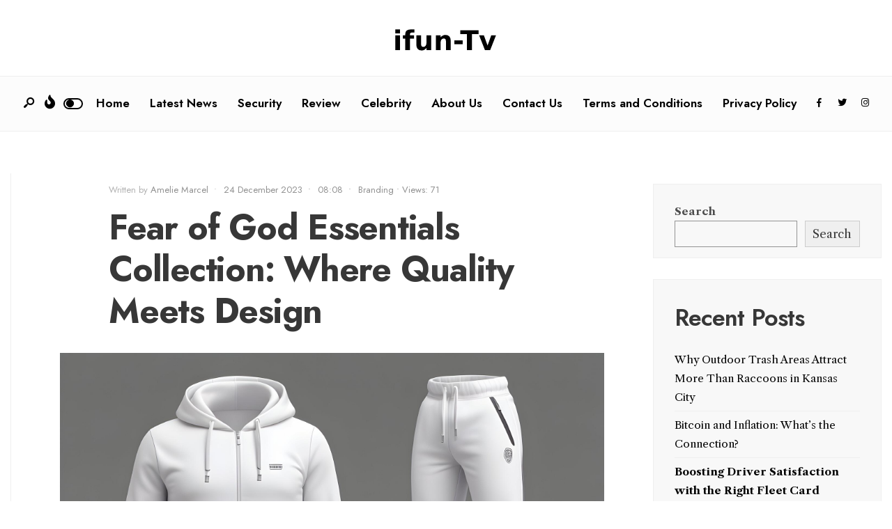

--- FILE ---
content_type: text/html; charset=UTF-8
request_url: https://ifun-tv.com/fear-of-god-essentials-collection-where-quality-meets-design/
body_size: 26754
content:
<!DOCTYPE html>
<html lang="en-US">
<head><meta charset="UTF-8">
<!-- Set the viewport width to device width for mobile -->
<meta name="viewport" content="width=device-width, initial-scale=1, maximum-scale=1" />
<meta name='robots' content='index, follow, max-image-preview:large, max-snippet:-1, max-video-preview:-1' />

	<!-- This site is optimized with the Yoast SEO plugin v20.7 - https://yoast.com/wordpress/plugins/seo/ -->
	<title>Fear of God Essentials Collection: Where Quality Meets Design - ifun-tv.com</title>
	<meta name="description" content="In the bustling world of fashion, Essentials Clothing UK has carved out a niche for itself, blending timeless style with contemporary design." />
	<link rel="canonical" href="https://ifun-tv.com/fear-of-god-essentials-collection-where-quality-meets-design/" />
	<meta property="og:locale" content="en_US" />
	<meta property="og:type" content="article" />
	<meta property="og:title" content="Fear of God Essentials Collection: Where Quality Meets Design - ifun-tv.com" />
	<meta property="og:description" content="In the bustling world of fashion, Essentials Clothing UK has carved out a niche for itself, blending timeless style with contemporary design." />
	<meta property="og:url" content="https://ifun-tv.com/fear-of-god-essentials-collection-where-quality-meets-design/" />
	<meta property="og:site_name" content="ifun-tv.com" />
	<meta property="article:published_time" content="2023-12-24T08:08:53+00:00" />
	<meta property="article:modified_time" content="2023-12-24T08:08:56+00:00" />
	<meta property="og:image" content="https://ifun-tv.com/wp-content/uploads/2023/12/1472.jpg" />
	<meta property="og:image:width" content="1000" />
	<meta property="og:image:height" content="664" />
	<meta property="og:image:type" content="image/jpeg" />
	<meta name="author" content="Amelie Marcel" />
	<meta name="twitter:card" content="summary_large_image" />
	<meta name="twitter:label1" content="Written by" />
	<meta name="twitter:data1" content="Amelie Marcel" />
	<meta name="twitter:label2" content="Est. reading time" />
	<meta name="twitter:data2" content="4 minutes" />
	<script type="application/ld+json" class="yoast-schema-graph">{"@context":"https://schema.org","@graph":[{"@type":"Article","@id":"https://ifun-tv.com/fear-of-god-essentials-collection-where-quality-meets-design/#article","isPartOf":{"@id":"https://ifun-tv.com/fear-of-god-essentials-collection-where-quality-meets-design/"},"author":{"name":"Amelie Marcel","@id":"https://ifun-tv.com/#/schema/person/cad1a76e5eba8beeb6a7a194a39de356"},"headline":"Fear of God Essentials Collection: Where Quality Meets Design","datePublished":"2023-12-24T08:08:53+00:00","dateModified":"2023-12-24T08:08:56+00:00","mainEntityOfPage":{"@id":"https://ifun-tv.com/fear-of-god-essentials-collection-where-quality-meets-design/"},"wordCount":837,"commentCount":0,"publisher":{"@id":"https://ifun-tv.com/#organization"},"image":{"@id":"https://ifun-tv.com/fear-of-god-essentials-collection-where-quality-meets-design/#primaryimage"},"thumbnailUrl":"https://ifun-tv.com/wp-content/uploads/2023/12/1472.jpg","articleSection":["Branding"],"inLanguage":"en-US","potentialAction":[{"@type":"CommentAction","name":"Comment","target":["https://ifun-tv.com/fear-of-god-essentials-collection-where-quality-meets-design/#respond"]}]},{"@type":"WebPage","@id":"https://ifun-tv.com/fear-of-god-essentials-collection-where-quality-meets-design/","url":"https://ifun-tv.com/fear-of-god-essentials-collection-where-quality-meets-design/","name":"Fear of God Essentials Collection: Where Quality Meets Design - ifun-tv.com","isPartOf":{"@id":"https://ifun-tv.com/#website"},"primaryImageOfPage":{"@id":"https://ifun-tv.com/fear-of-god-essentials-collection-where-quality-meets-design/#primaryimage"},"image":{"@id":"https://ifun-tv.com/fear-of-god-essentials-collection-where-quality-meets-design/#primaryimage"},"thumbnailUrl":"https://ifun-tv.com/wp-content/uploads/2023/12/1472.jpg","datePublished":"2023-12-24T08:08:53+00:00","dateModified":"2023-12-24T08:08:56+00:00","description":"In the bustling world of fashion, Essentials Clothing UK has carved out a niche for itself, blending timeless style with contemporary design.","breadcrumb":{"@id":"https://ifun-tv.com/fear-of-god-essentials-collection-where-quality-meets-design/#breadcrumb"},"inLanguage":"en-US","potentialAction":[{"@type":"ReadAction","target":["https://ifun-tv.com/fear-of-god-essentials-collection-where-quality-meets-design/"]}]},{"@type":"ImageObject","inLanguage":"en-US","@id":"https://ifun-tv.com/fear-of-god-essentials-collection-where-quality-meets-design/#primaryimage","url":"https://ifun-tv.com/wp-content/uploads/2023/12/1472.jpg","contentUrl":"https://ifun-tv.com/wp-content/uploads/2023/12/1472.jpg","width":1000,"height":664,"caption":"Essentials Clothing"},{"@type":"BreadcrumbList","@id":"https://ifun-tv.com/fear-of-god-essentials-collection-where-quality-meets-design/#breadcrumb","itemListElement":[{"@type":"ListItem","position":1,"name":"Home","item":"https://ifun-tv.com/"},{"@type":"ListItem","position":2,"name":"Latest News","item":"https://ifun-tv.com/news/"},{"@type":"ListItem","position":3,"name":"Fear of God Essentials Collection: Where Quality Meets Design"}]},{"@type":"WebSite","@id":"https://ifun-tv.com/#website","url":"https://ifun-tv.com/","name":"ifun-tv.com","description":"","publisher":{"@id":"https://ifun-tv.com/#organization"},"potentialAction":[{"@type":"SearchAction","target":{"@type":"EntryPoint","urlTemplate":"https://ifun-tv.com/?s={search_term_string}"},"query-input":"required name=search_term_string"}],"inLanguage":"en-US"},{"@type":"Organization","@id":"https://ifun-tv.com/#organization","name":"ifun-tv.com","url":"https://ifun-tv.com/","logo":{"@type":"ImageObject","inLanguage":"en-US","@id":"https://ifun-tv.com/#/schema/logo/image/","url":"https://ifun-tv.com/wp-content/uploads/2023/05/cropped-New-Project.png","contentUrl":"https://ifun-tv.com/wp-content/uploads/2023/05/cropped-New-Project.png","width":151,"height":62,"caption":"ifun-tv.com"},"image":{"@id":"https://ifun-tv.com/#/schema/logo/image/"}},{"@type":"Person","@id":"https://ifun-tv.com/#/schema/person/cad1a76e5eba8beeb6a7a194a39de356","name":"Amelie Marcel","image":{"@type":"ImageObject","inLanguage":"en-US","@id":"https://ifun-tv.com/#/schema/person/image/","url":"https://secure.gravatar.com/avatar/649a1cdf49bf0f612368c45bba3ac664?s=96&d=mm&r=g","contentUrl":"https://secure.gravatar.com/avatar/649a1cdf49bf0f612368c45bba3ac664?s=96&d=mm&r=g","caption":"Amelie Marcel"},"url":"https://ifun-tv.com/author/amelie-marcel/"}]}</script>
	<!-- / Yoast SEO plugin. -->


<link rel='dns-prefetch' href='//www.googletagmanager.com' />
<link rel='dns-prefetch' href='//fonts.googleapis.com' />
<link rel='dns-prefetch' href='//pagead2.googlesyndication.com' />
<link rel='preconnect' href='https://fonts.gstatic.com' crossorigin />
<link rel="alternate" type="application/rss+xml" title="ifun-tv.com &raquo; Feed" href="https://ifun-tv.com/feed/" />
<link rel="alternate" type="application/rss+xml" title="ifun-tv.com &raquo; Comments Feed" href="https://ifun-tv.com/comments/feed/" />
<link rel="alternate" type="application/rss+xml" title="ifun-tv.com &raquo; Fear of God Essentials Collection: Where Quality Meets Design Comments Feed" href="https://ifun-tv.com/fear-of-god-essentials-collection-where-quality-meets-design/feed/" />
<script type="text/javascript">
window._wpemojiSettings = {"baseUrl":"https:\/\/s.w.org\/images\/core\/emoji\/14.0.0\/72x72\/","ext":".png","svgUrl":"https:\/\/s.w.org\/images\/core\/emoji\/14.0.0\/svg\/","svgExt":".svg","source":{"concatemoji":"https:\/\/ifun-tv.com\/wp-includes\/js\/wp-emoji-release.min.js?ver=6.1.9"}};
/*! This file is auto-generated */
!function(e,a,t){var n,r,o,i=a.createElement("canvas"),p=i.getContext&&i.getContext("2d");function s(e,t){var a=String.fromCharCode,e=(p.clearRect(0,0,i.width,i.height),p.fillText(a.apply(this,e),0,0),i.toDataURL());return p.clearRect(0,0,i.width,i.height),p.fillText(a.apply(this,t),0,0),e===i.toDataURL()}function c(e){var t=a.createElement("script");t.src=e,t.defer=t.type="text/javascript",a.getElementsByTagName("head")[0].appendChild(t)}for(o=Array("flag","emoji"),t.supports={everything:!0,everythingExceptFlag:!0},r=0;r<o.length;r++)t.supports[o[r]]=function(e){if(p&&p.fillText)switch(p.textBaseline="top",p.font="600 32px Arial",e){case"flag":return s([127987,65039,8205,9895,65039],[127987,65039,8203,9895,65039])?!1:!s([55356,56826,55356,56819],[55356,56826,8203,55356,56819])&&!s([55356,57332,56128,56423,56128,56418,56128,56421,56128,56430,56128,56423,56128,56447],[55356,57332,8203,56128,56423,8203,56128,56418,8203,56128,56421,8203,56128,56430,8203,56128,56423,8203,56128,56447]);case"emoji":return!s([129777,127995,8205,129778,127999],[129777,127995,8203,129778,127999])}return!1}(o[r]),t.supports.everything=t.supports.everything&&t.supports[o[r]],"flag"!==o[r]&&(t.supports.everythingExceptFlag=t.supports.everythingExceptFlag&&t.supports[o[r]]);t.supports.everythingExceptFlag=t.supports.everythingExceptFlag&&!t.supports.flag,t.DOMReady=!1,t.readyCallback=function(){t.DOMReady=!0},t.supports.everything||(n=function(){t.readyCallback()},a.addEventListener?(a.addEventListener("DOMContentLoaded",n,!1),e.addEventListener("load",n,!1)):(e.attachEvent("onload",n),a.attachEvent("onreadystatechange",function(){"complete"===a.readyState&&t.readyCallback()})),(e=t.source||{}).concatemoji?c(e.concatemoji):e.wpemoji&&e.twemoji&&(c(e.twemoji),c(e.wpemoji)))}(window,document,window._wpemojiSettings);
</script>
<style type="text/css">
img.wp-smiley,
img.emoji {
	display: inline !important;
	border: none !important;
	box-shadow: none !important;
	height: 1em !important;
	width: 1em !important;
	margin: 0 0.07em !important;
	vertical-align: -0.1em !important;
	background: none !important;
	padding: 0 !important;
}
</style>
	<link rel='stylesheet' id='wp-block-library-css' href='https://ifun-tv.com/wp-includes/css/dist/block-library/style.min.css?ver=6.1.9' type='text/css' media='all' />
<style id='wp-block-library-theme-inline-css' type='text/css'>
.wp-block-audio figcaption{color:#555;font-size:13px;text-align:center}.is-dark-theme .wp-block-audio figcaption{color:hsla(0,0%,100%,.65)}.wp-block-audio{margin:0 0 1em}.wp-block-code{border:1px solid #ccc;border-radius:4px;font-family:Menlo,Consolas,monaco,monospace;padding:.8em 1em}.wp-block-embed figcaption{color:#555;font-size:13px;text-align:center}.is-dark-theme .wp-block-embed figcaption{color:hsla(0,0%,100%,.65)}.wp-block-embed{margin:0 0 1em}.blocks-gallery-caption{color:#555;font-size:13px;text-align:center}.is-dark-theme .blocks-gallery-caption{color:hsla(0,0%,100%,.65)}.wp-block-image figcaption{color:#555;font-size:13px;text-align:center}.is-dark-theme .wp-block-image figcaption{color:hsla(0,0%,100%,.65)}.wp-block-image{margin:0 0 1em}.wp-block-pullquote{border-top:4px solid;border-bottom:4px solid;margin-bottom:1.75em;color:currentColor}.wp-block-pullquote__citation,.wp-block-pullquote cite,.wp-block-pullquote footer{color:currentColor;text-transform:uppercase;font-size:.8125em;font-style:normal}.wp-block-quote{border-left:.25em solid;margin:0 0 1.75em;padding-left:1em}.wp-block-quote cite,.wp-block-quote footer{color:currentColor;font-size:.8125em;position:relative;font-style:normal}.wp-block-quote.has-text-align-right{border-left:none;border-right:.25em solid;padding-left:0;padding-right:1em}.wp-block-quote.has-text-align-center{border:none;padding-left:0}.wp-block-quote.is-large,.wp-block-quote.is-style-large,.wp-block-quote.is-style-plain{border:none}.wp-block-search .wp-block-search__label{font-weight:700}.wp-block-search__button{border:1px solid #ccc;padding:.375em .625em}:where(.wp-block-group.has-background){padding:1.25em 2.375em}.wp-block-separator.has-css-opacity{opacity:.4}.wp-block-separator{border:none;border-bottom:2px solid;margin-left:auto;margin-right:auto}.wp-block-separator.has-alpha-channel-opacity{opacity:1}.wp-block-separator:not(.is-style-wide):not(.is-style-dots){width:100px}.wp-block-separator.has-background:not(.is-style-dots){border-bottom:none;height:1px}.wp-block-separator.has-background:not(.is-style-wide):not(.is-style-dots){height:2px}.wp-block-table{margin:"0 0 1em 0"}.wp-block-table thead{border-bottom:3px solid}.wp-block-table tfoot{border-top:3px solid}.wp-block-table td,.wp-block-table th{word-break:normal}.wp-block-table figcaption{color:#555;font-size:13px;text-align:center}.is-dark-theme .wp-block-table figcaption{color:hsla(0,0%,100%,.65)}.wp-block-video figcaption{color:#555;font-size:13px;text-align:center}.is-dark-theme .wp-block-video figcaption{color:hsla(0,0%,100%,.65)}.wp-block-video{margin:0 0 1em}.wp-block-template-part.has-background{padding:1.25em 2.375em;margin-top:0;margin-bottom:0}
</style>
<link rel='stylesheet' id='classic-theme-styles-css' href='https://ifun-tv.com/wp-includes/css/classic-themes.min.css?ver=1' type='text/css' media='all' />
<style id='global-styles-inline-css' type='text/css'>
body{--wp--preset--color--black: #000000;--wp--preset--color--cyan-bluish-gray: #abb8c3;--wp--preset--color--white: #ffffff;--wp--preset--color--pale-pink: #f78da7;--wp--preset--color--vivid-red: #cf2e2e;--wp--preset--color--luminous-vivid-orange: #ff6900;--wp--preset--color--luminous-vivid-amber: #fcb900;--wp--preset--color--light-green-cyan: #7bdcb5;--wp--preset--color--vivid-green-cyan: #00d084;--wp--preset--color--pale-cyan-blue: #8ed1fc;--wp--preset--color--vivid-cyan-blue: #0693e3;--wp--preset--color--vivid-purple: #9b51e0;--wp--preset--gradient--vivid-cyan-blue-to-vivid-purple: linear-gradient(135deg,rgba(6,147,227,1) 0%,rgb(155,81,224) 100%);--wp--preset--gradient--light-green-cyan-to-vivid-green-cyan: linear-gradient(135deg,rgb(122,220,180) 0%,rgb(0,208,130) 100%);--wp--preset--gradient--luminous-vivid-amber-to-luminous-vivid-orange: linear-gradient(135deg,rgba(252,185,0,1) 0%,rgba(255,105,0,1) 100%);--wp--preset--gradient--luminous-vivid-orange-to-vivid-red: linear-gradient(135deg,rgba(255,105,0,1) 0%,rgb(207,46,46) 100%);--wp--preset--gradient--very-light-gray-to-cyan-bluish-gray: linear-gradient(135deg,rgb(238,238,238) 0%,rgb(169,184,195) 100%);--wp--preset--gradient--cool-to-warm-spectrum: linear-gradient(135deg,rgb(74,234,220) 0%,rgb(151,120,209) 20%,rgb(207,42,186) 40%,rgb(238,44,130) 60%,rgb(251,105,98) 80%,rgb(254,248,76) 100%);--wp--preset--gradient--blush-light-purple: linear-gradient(135deg,rgb(255,206,236) 0%,rgb(152,150,240) 100%);--wp--preset--gradient--blush-bordeaux: linear-gradient(135deg,rgb(254,205,165) 0%,rgb(254,45,45) 50%,rgb(107,0,62) 100%);--wp--preset--gradient--luminous-dusk: linear-gradient(135deg,rgb(255,203,112) 0%,rgb(199,81,192) 50%,rgb(65,88,208) 100%);--wp--preset--gradient--pale-ocean: linear-gradient(135deg,rgb(255,245,203) 0%,rgb(182,227,212) 50%,rgb(51,167,181) 100%);--wp--preset--gradient--electric-grass: linear-gradient(135deg,rgb(202,248,128) 0%,rgb(113,206,126) 100%);--wp--preset--gradient--midnight: linear-gradient(135deg,rgb(2,3,129) 0%,rgb(40,116,252) 100%);--wp--preset--duotone--dark-grayscale: url('#wp-duotone-dark-grayscale');--wp--preset--duotone--grayscale: url('#wp-duotone-grayscale');--wp--preset--duotone--purple-yellow: url('#wp-duotone-purple-yellow');--wp--preset--duotone--blue-red: url('#wp-duotone-blue-red');--wp--preset--duotone--midnight: url('#wp-duotone-midnight');--wp--preset--duotone--magenta-yellow: url('#wp-duotone-magenta-yellow');--wp--preset--duotone--purple-green: url('#wp-duotone-purple-green');--wp--preset--duotone--blue-orange: url('#wp-duotone-blue-orange');--wp--preset--font-size--small: 13px;--wp--preset--font-size--medium: 20px;--wp--preset--font-size--large: 36px;--wp--preset--font-size--x-large: 42px;--wp--preset--spacing--20: 0.44rem;--wp--preset--spacing--30: 0.67rem;--wp--preset--spacing--40: 1rem;--wp--preset--spacing--50: 1.5rem;--wp--preset--spacing--60: 2.25rem;--wp--preset--spacing--70: 3.38rem;--wp--preset--spacing--80: 5.06rem;}:where(.is-layout-flex){gap: 0.5em;}body .is-layout-flow > .alignleft{float: left;margin-inline-start: 0;margin-inline-end: 2em;}body .is-layout-flow > .alignright{float: right;margin-inline-start: 2em;margin-inline-end: 0;}body .is-layout-flow > .aligncenter{margin-left: auto !important;margin-right: auto !important;}body .is-layout-constrained > .alignleft{float: left;margin-inline-start: 0;margin-inline-end: 2em;}body .is-layout-constrained > .alignright{float: right;margin-inline-start: 2em;margin-inline-end: 0;}body .is-layout-constrained > .aligncenter{margin-left: auto !important;margin-right: auto !important;}body .is-layout-constrained > :where(:not(.alignleft):not(.alignright):not(.alignfull)){max-width: var(--wp--style--global--content-size);margin-left: auto !important;margin-right: auto !important;}body .is-layout-constrained > .alignwide{max-width: var(--wp--style--global--wide-size);}body .is-layout-flex{display: flex;}body .is-layout-flex{flex-wrap: wrap;align-items: center;}body .is-layout-flex > *{margin: 0;}:where(.wp-block-columns.is-layout-flex){gap: 2em;}.has-black-color{color: var(--wp--preset--color--black) !important;}.has-cyan-bluish-gray-color{color: var(--wp--preset--color--cyan-bluish-gray) !important;}.has-white-color{color: var(--wp--preset--color--white) !important;}.has-pale-pink-color{color: var(--wp--preset--color--pale-pink) !important;}.has-vivid-red-color{color: var(--wp--preset--color--vivid-red) !important;}.has-luminous-vivid-orange-color{color: var(--wp--preset--color--luminous-vivid-orange) !important;}.has-luminous-vivid-amber-color{color: var(--wp--preset--color--luminous-vivid-amber) !important;}.has-light-green-cyan-color{color: var(--wp--preset--color--light-green-cyan) !important;}.has-vivid-green-cyan-color{color: var(--wp--preset--color--vivid-green-cyan) !important;}.has-pale-cyan-blue-color{color: var(--wp--preset--color--pale-cyan-blue) !important;}.has-vivid-cyan-blue-color{color: var(--wp--preset--color--vivid-cyan-blue) !important;}.has-vivid-purple-color{color: var(--wp--preset--color--vivid-purple) !important;}.has-black-background-color{background-color: var(--wp--preset--color--black) !important;}.has-cyan-bluish-gray-background-color{background-color: var(--wp--preset--color--cyan-bluish-gray) !important;}.has-white-background-color{background-color: var(--wp--preset--color--white) !important;}.has-pale-pink-background-color{background-color: var(--wp--preset--color--pale-pink) !important;}.has-vivid-red-background-color{background-color: var(--wp--preset--color--vivid-red) !important;}.has-luminous-vivid-orange-background-color{background-color: var(--wp--preset--color--luminous-vivid-orange) !important;}.has-luminous-vivid-amber-background-color{background-color: var(--wp--preset--color--luminous-vivid-amber) !important;}.has-light-green-cyan-background-color{background-color: var(--wp--preset--color--light-green-cyan) !important;}.has-vivid-green-cyan-background-color{background-color: var(--wp--preset--color--vivid-green-cyan) !important;}.has-pale-cyan-blue-background-color{background-color: var(--wp--preset--color--pale-cyan-blue) !important;}.has-vivid-cyan-blue-background-color{background-color: var(--wp--preset--color--vivid-cyan-blue) !important;}.has-vivid-purple-background-color{background-color: var(--wp--preset--color--vivid-purple) !important;}.has-black-border-color{border-color: var(--wp--preset--color--black) !important;}.has-cyan-bluish-gray-border-color{border-color: var(--wp--preset--color--cyan-bluish-gray) !important;}.has-white-border-color{border-color: var(--wp--preset--color--white) !important;}.has-pale-pink-border-color{border-color: var(--wp--preset--color--pale-pink) !important;}.has-vivid-red-border-color{border-color: var(--wp--preset--color--vivid-red) !important;}.has-luminous-vivid-orange-border-color{border-color: var(--wp--preset--color--luminous-vivid-orange) !important;}.has-luminous-vivid-amber-border-color{border-color: var(--wp--preset--color--luminous-vivid-amber) !important;}.has-light-green-cyan-border-color{border-color: var(--wp--preset--color--light-green-cyan) !important;}.has-vivid-green-cyan-border-color{border-color: var(--wp--preset--color--vivid-green-cyan) !important;}.has-pale-cyan-blue-border-color{border-color: var(--wp--preset--color--pale-cyan-blue) !important;}.has-vivid-cyan-blue-border-color{border-color: var(--wp--preset--color--vivid-cyan-blue) !important;}.has-vivid-purple-border-color{border-color: var(--wp--preset--color--vivid-purple) !important;}.has-vivid-cyan-blue-to-vivid-purple-gradient-background{background: var(--wp--preset--gradient--vivid-cyan-blue-to-vivid-purple) !important;}.has-light-green-cyan-to-vivid-green-cyan-gradient-background{background: var(--wp--preset--gradient--light-green-cyan-to-vivid-green-cyan) !important;}.has-luminous-vivid-amber-to-luminous-vivid-orange-gradient-background{background: var(--wp--preset--gradient--luminous-vivid-amber-to-luminous-vivid-orange) !important;}.has-luminous-vivid-orange-to-vivid-red-gradient-background{background: var(--wp--preset--gradient--luminous-vivid-orange-to-vivid-red) !important;}.has-very-light-gray-to-cyan-bluish-gray-gradient-background{background: var(--wp--preset--gradient--very-light-gray-to-cyan-bluish-gray) !important;}.has-cool-to-warm-spectrum-gradient-background{background: var(--wp--preset--gradient--cool-to-warm-spectrum) !important;}.has-blush-light-purple-gradient-background{background: var(--wp--preset--gradient--blush-light-purple) !important;}.has-blush-bordeaux-gradient-background{background: var(--wp--preset--gradient--blush-bordeaux) !important;}.has-luminous-dusk-gradient-background{background: var(--wp--preset--gradient--luminous-dusk) !important;}.has-pale-ocean-gradient-background{background: var(--wp--preset--gradient--pale-ocean) !important;}.has-electric-grass-gradient-background{background: var(--wp--preset--gradient--electric-grass) !important;}.has-midnight-gradient-background{background: var(--wp--preset--gradient--midnight) !important;}.has-small-font-size{font-size: var(--wp--preset--font-size--small) !important;}.has-medium-font-size{font-size: var(--wp--preset--font-size--medium) !important;}.has-large-font-size{font-size: var(--wp--preset--font-size--large) !important;}.has-x-large-font-size{font-size: var(--wp--preset--font-size--x-large) !important;}
.wp-block-navigation a:where(:not(.wp-element-button)){color: inherit;}
:where(.wp-block-columns.is-layout-flex){gap: 2em;}
.wp-block-pullquote{font-size: 1.5em;line-height: 1.6;}
</style>
<link rel='stylesheet' id='redux-extendify-styles-css' href='https://ifun-tv.com/wp-content/plugins/redux-framework/redux-core/assets/css/extendify-utilities.css?ver=4.4.1' type='text/css' media='all' />
<link rel='stylesheet' id='contact-form-7-css' href='https://ifun-tv.com/wp-content/plugins/contact-form-7/includes/css/styles.css?ver=5.7.6' type='text/css' media='all' />
<link rel='stylesheet' id='newsource-style-css' href='https://ifun-tv.com/wp-content/themes/newsource/style.css?ver=6.1.9' type='text/css' media='all' />
<link rel='stylesheet' id='newsource-addons-css' href='https://ifun-tv.com/wp-content/themes/newsource/styles/newsource-addons.css?ver=6.1.9' type='text/css' media='all' />
<link rel='stylesheet' id='fontawesome-css' href='https://ifun-tv.com/wp-content/themes/newsource/styles/fontawesome.css?ver=6.1.9' type='text/css' media='all' />
<link rel='stylesheet' id='newsource-mobile-css' href='https://ifun-tv.com/wp-content/themes/newsource/style-mobile.css?ver=6.1.9' type='text/css' media='all' />
<link rel="preload" as="style" href="https://fonts.googleapis.com/css?family=Libre%20Caslon%20Text:400,700,400italic%7CJost:600,500,800,700,400&#038;subset=latin&#038;display=swap&#038;ver=1689766780" /><link rel="stylesheet" href="https://fonts.googleapis.com/css?family=Libre%20Caslon%20Text:400,700,400italic%7CJost:600,500,800,700,400&#038;subset=latin&#038;display=swap&#038;ver=1689766780" media="print" onload="this.media='all'"><noscript><link rel="stylesheet" href="https://fonts.googleapis.com/css?family=Libre%20Caslon%20Text:400,700,400italic%7CJost:600,500,800,700,400&#038;subset=latin&#038;display=swap&#038;ver=1689766780" /></noscript><script type='text/javascript' src='https://ifun-tv.com/wp-includes/js/jquery/jquery.min.js?ver=3.6.1' id='jquery-core-js'></script>
<script type='text/javascript' src='https://ifun-tv.com/wp-includes/js/jquery/jquery-migrate.min.js?ver=3.3.2' id='jquery-migrate-js'></script>

<!-- Google tag (gtag.js) snippet added by Site Kit -->
<!-- Google Analytics snippet added by Site Kit -->
<script type='text/javascript' src='https://www.googletagmanager.com/gtag/js?id=GT-NNM9HZT' id='google_gtagjs-js' async></script>
<script type='text/javascript' id='google_gtagjs-js-after'>
window.dataLayer = window.dataLayer || [];function gtag(){dataLayer.push(arguments);}
gtag("set","linker",{"domains":["ifun-tv.com"]});
gtag("js", new Date());
gtag("set", "developer_id.dZTNiMT", true);
gtag("config", "GT-NNM9HZT");
</script>
<link rel="https://api.w.org/" href="https://ifun-tv.com/wp-json/" /><link rel="alternate" type="application/json" href="https://ifun-tv.com/wp-json/wp/v2/posts/7507" /><link rel="EditURI" type="application/rsd+xml" title="RSD" href="https://ifun-tv.com/xmlrpc.php?rsd" />
<link rel="wlwmanifest" type="application/wlwmanifest+xml" href="https://ifun-tv.com/wp-includes/wlwmanifest.xml" />
<meta name="generator" content="WordPress 6.1.9" />
<link rel='shortlink' href='https://ifun-tv.com/?p=7507' />
<link rel="alternate" type="application/json+oembed" href="https://ifun-tv.com/wp-json/oembed/1.0/embed?url=https%3A%2F%2Fifun-tv.com%2Ffear-of-god-essentials-collection-where-quality-meets-design%2F" />
<link rel="alternate" type="text/xml+oembed" href="https://ifun-tv.com/wp-json/oembed/1.0/embed?url=https%3A%2F%2Fifun-tv.com%2Ffear-of-god-essentials-collection-where-quality-meets-design%2F&#038;format=xml" />
<meta name="generator" content="Redux 4.4.1" /><meta name="generator" content="Site Kit by Google 1.171.0" /><link rel="pingback" href="https://ifun-tv.com/xmlrpc.php">
<!-- Google AdSense meta tags added by Site Kit -->
<meta name="google-adsense-platform-account" content="ca-host-pub-2644536267352236">
<meta name="google-adsense-platform-domain" content="sitekit.withgoogle.com">
<!-- End Google AdSense meta tags added by Site Kit -->
<meta name="generator" content="Elementor 3.12.0; features: e_dom_optimization, e_optimized_assets_loading, e_optimized_css_loading, a11y_improvements, additional_custom_breakpoints; settings: css_print_method-external, google_font-enabled, font_display-swap">
<style type="text/css">.recentcomments a{display:inline !important;padding:0 !important;margin:0 !important;}</style>
<!-- Google AdSense snippet added by Site Kit -->
<script async="async" src="https://pagead2.googlesyndication.com/pagead/js/adsbygoogle.js?client=ca-pub-6040239675750628&amp;host=ca-host-pub-2644536267352236" crossorigin="anonymous" type="text/javascript"></script>

<!-- End Google AdSense snippet added by Site Kit -->
<link rel="icon" href="https://ifun-tv.com/wp-content/uploads/2023/05/cropped-I-1-32x32.png" sizes="32x32" />
<link rel="icon" href="https://ifun-tv.com/wp-content/uploads/2023/05/cropped-I-1-192x192.png" sizes="192x192" />
<link rel="apple-touch-icon" href="https://ifun-tv.com/wp-content/uploads/2023/05/cropped-I-1-180x180.png" />
<meta name="msapplication-TileImage" content="https://ifun-tv.com/wp-content/uploads/2023/05/cropped-I-1-270x270.png" />
		<style type="text/css" id="wp-custom-css">
			li.cat-item-1{display:none;}		</style>
		<style id="themnific_redux-dynamic-css" title="dynamic-css" class="redux-options-output">body,input,button,textarea{font-family:"Libre Caslon Text";font-weight:400;font-style:normal;color:#373737;font-size:17px;font-display:swap;}.wrapper_inn,.postbar,.item_small.has-post-thumbnail .item_inn{background-color:#fff;}.ghost,.sidebar_item,textarea,input,.tmnf_posttag a,.item_big:before{background-color:#F8F8F8;}a{color:#2d3d3b;}a:hover{color:#ff440a;}a:active{color:#000;}.entry p a,.entry ol a,.entry ul a,.elementor-text-editor a{color:#e95e2a;}.entry p a,.entry ol a,.entry ul a{border-color:#e95e2a;}.entry p a:hover,.entry ol li>a:hover,.entry ul li>a:hover,.elementor-text-editor a:hover{background-color:#30b289;}.p-border,.sidebar_item,.sidebar_item  h5,.sidebar_item li,.sidebar_item ul.menu li,.block_title:after,.meta,.tagcloud a,.page-numbers,input,textarea,select,.page-link span,.post-pagination>p a,.entry .tmnf_posttag a,li.comment{border-color:#efefef;}#sidebar{color:#4c4c4c;}.widgetable a{color:#000000;}.widgetable a:hover,.menu li.current-menu-item>a{color:#ff440a;}#flyoff,.content_inn .mc4wp-form,.tmnf_special_bg,.headad{background-color:#373737;}#flyoff,#flyoff h5,#flyoff p,#flyoff a,#flyoff span,.content_inn .mc4wp-form,.tmnf_special_bg,.tmnf_special_bg a,.tmnf_special_bg p{color:#efefef;}#header{background-color:#fff;}#header h1 a{color:#000000;}.header_row{border-color:#efefef;}.header_centered .will_stick,.header_centered_2 .will_stick,.will_stick.scrollDown{background-color:#fcfcfc;}.nav>li>a,.top_nav .searchform input.s{font-family:Jost;font-weight:600;font-style:normal;color:#000000;font-size:17px;font-display:swap;}.nav>li.current-menu-item>a,.nav>li>a:hover,.menu-item-has-children>a:after{color:#ff440a;}#header ul.social-menu li a,.head_extend a{color:#000000;}.tmnf-button .tmnf-button-inner-left::before{background-color:#000000;}.tmnf-button .tmnf-button-inner-left::after{border-color:#000000;}.nav li ul{background-color:#ff440a;}.nav>li>ul:after{border-bottom-color:#ff440a;}.nav ul li>a{font-family:Jost;font-weight:500;font-style:normal;color:#fff;font-size:15px;font-display:swap;}.nav li ul li>a:hover{color:#ffe7e0;}.show-menu,#main-nav>li.special>a{background-color:#ff440a;}.nav a i{color:#ff440a;}#header .show-menu,#main-nav>li.special>a{color:#ffffff;}[class*="hero-cover"]  .will_stick.scrollDown,.page-header-image,.main_slider_wrap,[class*="hero-cover"] #header,.imgwrap{background-color:#192126;}.page-header-image p,.page-header-image h1.entry-title,.page-header-image .meta a,[class*="hero-cover"]  #header .nav > li:not(.special) > a,[class*="hero-cover"]  #header #titles a,[class*="hero-cover"]  #header .head_extend a,[class*="hero-cover"]  #header .social-menu a,.has-post-thumbnail .titles_over a,.has-post-thumbnail .titles_over p,.tmnf_carousel a{color:#fff;}#titles{width:200px;}#titles,.header_fix{margin-top:27px;margin-bottom:20px;}#main-nav,.head_extend,#header ul.social-menu{margin-top:15px;margin-bottom:15px;}#footer,#footer .searchform input.s{background-color:#f2f2f2;}.footer-below{background-color:#ffffff;}#footer,#footer p,#footer h2,#footer h3,#footer h4,#footer h5,#footer .meta,#footer .searchform input.s,#footer cite{color:#515151;}#footer a,#footer .meta a,#footer ul.social-menu a span,.bottom-menu li a{color:#000000;}#footer a:hover{color:#ff440a;}#footer,#footer h5.widget,#footer .sidebar_item li,#copyright,#footer .tagcloud a,#footer .tp_recent_tweets ul li,#footer .p-border,#footer .searchform input.s,#footer input,.footer-icons ul.social-menu a,.footer_text{border-color:#eaeaea;}#header h1{font-family:Jost;font-weight:800;font-style:normal;color:#373737;font-size:21px;font-display:swap;}h1.tmnf_title_large,h2.tmnf_title_large,.tmnf_titles_are_large .tmnf_title{font-family:Jost;font-weight:700;font-style:normal;color:#373737;font-size:50px;font-display:swap;}h2.tmnf_title_medium,h3.tmnf_title_medium,.tmnf_titles_are_medium .tmnf_title{font-family:Jost;font-weight:700;font-style:normal;color:#373737;font-size:30px;font-display:swap;}h3.tmnf_title_small,h4.tmnf_title_small,.tmnf_columns_4 h3.tmnf_title_medium,.tmnf_titles_are_small .tmnf_title{font-family:Jost;font-weight:600;font-style:normal;color:#373737;font-size:19px;font-display:swap;}.tptn_link,.tab-post h4,.tptn_after_thumb::before,cite,.menuClose span,.icon_extend,ul.social-menu a span,a.mainbutton,.submit,.mc4wp-form input,.woocommerce #respond input#submit, .woocommerce a.button,.woocommerce button.button, .woocommerce input.button,.bottom-menu li a,.wpcf7-submit{font-family:Jost;font-weight:600;font-style:normal;color:#373737;font-size:17px;font-display:swap;}h1{font-family:Jost;font-weight:600;font-style:normal;color:#373737;font-size:40px;font-display:swap;}h2{font-family:Jost;font-weight:600;font-style:normal;color:#373737;font-size:34px;font-display:swap;}h3,blockquote{font-family:Jost;font-weight:600;font-style:normal;color:#373737;font-size:28px;font-display:swap;}h4,h3#reply-title,.entry h5, .entry h6,blockquote,.post_pagination_inn a{font-family:Jost;font-weight:600;font-style:normal;color:#373737;font-size:24px;font-display:swap;}h5,h6,.quuote_author,.owl-dot,.entry .tmnf_posttag a{font-family:Jost;font-weight:600;font-style:normal;color:#373737;font-size:14px;font-display:swap;}.meta,.meta a,.tptn_date,.post_nav_text span{font-family:Jost;line-height:18px;font-weight:400;font-style:normal;color:#919191;font-size:13px;font-display:swap;}.meta_deko::after,.meta_more a,h3#reply-title:after,.tptn_after_thumb::before,.cat_nr,.ribbon_inv{background-color:#ff440a;}.current-cat>a,a.active,.meta_categ_alt,.meta_categ_alt a{color:#ff440a;}.meta_more a,.tptn_after_thumb::before,.cat_nr,#flyoff .cat_nr,.ribbon_inv{color:#ffffff;}a.searchSubmit,.sticky:after,.ribbon,.post_pagination_inn,.woocommerce #respond input#submit,.woocommerce a.button,.woocommerce button.button.alt,.woocommerce button.button,input#place_order,.woocommerce input.button,.woocommerce a.button.alt,li.current a,.page-numbers.current,a.mainbutton,#submit,#comments .navigation a,.contact-form .submit,.wpcf7-submit,#woo-inn ul li span.current,.owl-nav>div,.tmnf_icon{background-color:#000000;}input.button,button.submit,.entry blockquote,li span.current{border-color:#000000;}a.searchSubmit,.sticky:after,.ribbon,.ribbon a,.ribbon p,p.ribbon,#footer .ribbon,.woocommerce #respond input#submit,.woocommerce a.button,.woocommerce button.button.alt, .woocommerce button.button,.woocommerce a.button.alt,input#place_order,.woocommerce input.button,a.mainbutton,#submit,#comments .navigation a,.tagssingle a,.wpcf7-submit,.page-numbers.current,.format-quote .item_inn p,.format-quote blockquote,.quuote_author,#post_pages a,.owl-nav>div,.mc4wp-form input[type="submit"],#woo-inn ul li span.current,.tmnf_icon{color:#ffffff;}.color_slider .owl-nav>div:after{background-color:#ffffff;}a.searchSubmit:hover,.ribbon:hover,a.mainbutton:hover,.entry a.ribbon:hover,#submit:hover, .woocommerce a.button:hover, .woocommerce button.button:hover, .woocommerce input.button:hover,.owl-nav>div:hover,.meta_more a:hover,.owl-nav>div:hover,.ribbon_inv:hover{background-color:#ff440a;}input.button:hover,button.submit:hover{border-color:#ff440a;}.ribbon:hover,.ribbon:hover a,.ribbon:hover a,.meta.ribbon:hover a,.entry a.ribbon:hover,a.mainbutton:hover,#submit:hover, .woocommerce a.button:hover, .woocommerce button.button:hover, .woocommerce input.button:hover,.owl-nav>div:hover,.owl-nav>div:hover:before,.mc4wp-form input[type="submit"]:hover,.meta_more a:hover.owl-nav>div:hover,.meta_more a:hover,.ribbon_inv:hover{color:#fff;}.owl-nav>div:hover:after{background-color:#fff;}body.dark-mode,body.dark-mode .wrapper_inn,body.dark-mode .postbar,body.dark-mode .headad{background-color:#212121;}body.dark-mode #header,body.dark-mode .header_centered .will_stick,body.dark-mode .header_centered_2 .will_stick,body.dark-mode .will_stick.scrollDown,body.dark-mode .ghost,body.dark-mode .ghost,body.dark-mode .sidebar_item,body.dark-mode textarea,body.dark-mode input,body.dark-mode select,body.dark-mode .tmnf_special_bg,body.dark-mode #flyoff,body.dark-mode .content_inn .mc4wp-form,body.dark-mode #curtain,body.dark-mode .tmnf_posttag a,body.dark-mode .item_big:before{background-color:#262626;}body.dark-mode .p-border,body.dark-mode .sidebar_item,body.dark-mode .header_row,body.dark-mode .sidebar_item h5,body.dark-mode .sidebar_item li,body.dark-mode .sidebar_item ul.menu li,body.dark-mode .tagcloud a,body.dark-mode .page-numbers,body.dark-mode input,body.dark-mode textarea,body.dark-mode select,body.dark-mode li.comment,body.dark-mode .tmnf_posttag a{border-color:#303030;}body.dark-mode,body.dark-mode p,body.dark-mode input,body.dark-mode textarea,body.dark-mode select,body.dark-mode #flyoff,body.dark-mode #flyoff p,body.dark-mode #flyoff span,body.dark-mode .content_inn .mc4wp-form,body.dark-mode .tmnf_special_bg,body.dark-mode .tmnf_special_bg a,body.dark-mode .tmnf_special_bg p{color:#ddd;}body.dark-mode h1,body.dark-mode h2,body.dark-mode h3,body.dark-mode h4,body.dark-mode h5,body.dark-mode h6,body.dark-mode #flyoff h5,body.dark-mode h3#reply-title{color:#cecece;}body.dark-mode a:not(.readmore),body.dark-mode #header h1 a,body.dark-mode #header ul.social-menu li a,body.dark-mode #flyoff a{color:#d1d1d1;}body.dark-mode .ribbon,body.dark-mode .ribbon_inv{background-color:#ff440a;}body.dark-mode .meta,body.dark-mode .meta:not(.meta_more):not(.meta_categ) a{color:#ff440a;}body.dark-mode .ribbon:hover,body.dark-mode .ribbon a:hover,body.dark-mode a.ribbon:hover,body.dark-mode .ribbon_inv:hover{background-color:#2befc8;}body.dark-mode .ribbon,body.dark-mode .ribbon a,body.dark-mode a.ribbon,body.dark-mode .ribbon_inv{color:#ffffff;}</style></head>

<body class="post-template-default single single-post postid-7507 single-format-standard wp-custom-logo wp-embed-responsive elementor-default elementor-kit-5">
<svg xmlns="http://www.w3.org/2000/svg" viewBox="0 0 0 0" width="0" height="0" focusable="false" role="none" style="visibility: hidden; position: absolute; left: -9999px; overflow: hidden;" ><defs><filter id="wp-duotone-dark-grayscale"><feColorMatrix color-interpolation-filters="sRGB" type="matrix" values=" .299 .587 .114 0 0 .299 .587 .114 0 0 .299 .587 .114 0 0 .299 .587 .114 0 0 " /><feComponentTransfer color-interpolation-filters="sRGB" ><feFuncR type="table" tableValues="0 0.49803921568627" /><feFuncG type="table" tableValues="0 0.49803921568627" /><feFuncB type="table" tableValues="0 0.49803921568627" /><feFuncA type="table" tableValues="1 1" /></feComponentTransfer><feComposite in2="SourceGraphic" operator="in" /></filter></defs></svg><svg xmlns="http://www.w3.org/2000/svg" viewBox="0 0 0 0" width="0" height="0" focusable="false" role="none" style="visibility: hidden; position: absolute; left: -9999px; overflow: hidden;" ><defs><filter id="wp-duotone-grayscale"><feColorMatrix color-interpolation-filters="sRGB" type="matrix" values=" .299 .587 .114 0 0 .299 .587 .114 0 0 .299 .587 .114 0 0 .299 .587 .114 0 0 " /><feComponentTransfer color-interpolation-filters="sRGB" ><feFuncR type="table" tableValues="0 1" /><feFuncG type="table" tableValues="0 1" /><feFuncB type="table" tableValues="0 1" /><feFuncA type="table" tableValues="1 1" /></feComponentTransfer><feComposite in2="SourceGraphic" operator="in" /></filter></defs></svg><svg xmlns="http://www.w3.org/2000/svg" viewBox="0 0 0 0" width="0" height="0" focusable="false" role="none" style="visibility: hidden; position: absolute; left: -9999px; overflow: hidden;" ><defs><filter id="wp-duotone-purple-yellow"><feColorMatrix color-interpolation-filters="sRGB" type="matrix" values=" .299 .587 .114 0 0 .299 .587 .114 0 0 .299 .587 .114 0 0 .299 .587 .114 0 0 " /><feComponentTransfer color-interpolation-filters="sRGB" ><feFuncR type="table" tableValues="0.54901960784314 0.98823529411765" /><feFuncG type="table" tableValues="0 1" /><feFuncB type="table" tableValues="0.71764705882353 0.25490196078431" /><feFuncA type="table" tableValues="1 1" /></feComponentTransfer><feComposite in2="SourceGraphic" operator="in" /></filter></defs></svg><svg xmlns="http://www.w3.org/2000/svg" viewBox="0 0 0 0" width="0" height="0" focusable="false" role="none" style="visibility: hidden; position: absolute; left: -9999px; overflow: hidden;" ><defs><filter id="wp-duotone-blue-red"><feColorMatrix color-interpolation-filters="sRGB" type="matrix" values=" .299 .587 .114 0 0 .299 .587 .114 0 0 .299 .587 .114 0 0 .299 .587 .114 0 0 " /><feComponentTransfer color-interpolation-filters="sRGB" ><feFuncR type="table" tableValues="0 1" /><feFuncG type="table" tableValues="0 0.27843137254902" /><feFuncB type="table" tableValues="0.5921568627451 0.27843137254902" /><feFuncA type="table" tableValues="1 1" /></feComponentTransfer><feComposite in2="SourceGraphic" operator="in" /></filter></defs></svg><svg xmlns="http://www.w3.org/2000/svg" viewBox="0 0 0 0" width="0" height="0" focusable="false" role="none" style="visibility: hidden; position: absolute; left: -9999px; overflow: hidden;" ><defs><filter id="wp-duotone-midnight"><feColorMatrix color-interpolation-filters="sRGB" type="matrix" values=" .299 .587 .114 0 0 .299 .587 .114 0 0 .299 .587 .114 0 0 .299 .587 .114 0 0 " /><feComponentTransfer color-interpolation-filters="sRGB" ><feFuncR type="table" tableValues="0 0" /><feFuncG type="table" tableValues="0 0.64705882352941" /><feFuncB type="table" tableValues="0 1" /><feFuncA type="table" tableValues="1 1" /></feComponentTransfer><feComposite in2="SourceGraphic" operator="in" /></filter></defs></svg><svg xmlns="http://www.w3.org/2000/svg" viewBox="0 0 0 0" width="0" height="0" focusable="false" role="none" style="visibility: hidden; position: absolute; left: -9999px; overflow: hidden;" ><defs><filter id="wp-duotone-magenta-yellow"><feColorMatrix color-interpolation-filters="sRGB" type="matrix" values=" .299 .587 .114 0 0 .299 .587 .114 0 0 .299 .587 .114 0 0 .299 .587 .114 0 0 " /><feComponentTransfer color-interpolation-filters="sRGB" ><feFuncR type="table" tableValues="0.78039215686275 1" /><feFuncG type="table" tableValues="0 0.94901960784314" /><feFuncB type="table" tableValues="0.35294117647059 0.47058823529412" /><feFuncA type="table" tableValues="1 1" /></feComponentTransfer><feComposite in2="SourceGraphic" operator="in" /></filter></defs></svg><svg xmlns="http://www.w3.org/2000/svg" viewBox="0 0 0 0" width="0" height="0" focusable="false" role="none" style="visibility: hidden; position: absolute; left: -9999px; overflow: hidden;" ><defs><filter id="wp-duotone-purple-green"><feColorMatrix color-interpolation-filters="sRGB" type="matrix" values=" .299 .587 .114 0 0 .299 .587 .114 0 0 .299 .587 .114 0 0 .299 .587 .114 0 0 " /><feComponentTransfer color-interpolation-filters="sRGB" ><feFuncR type="table" tableValues="0.65098039215686 0.40392156862745" /><feFuncG type="table" tableValues="0 1" /><feFuncB type="table" tableValues="0.44705882352941 0.4" /><feFuncA type="table" tableValues="1 1" /></feComponentTransfer><feComposite in2="SourceGraphic" operator="in" /></filter></defs></svg><svg xmlns="http://www.w3.org/2000/svg" viewBox="0 0 0 0" width="0" height="0" focusable="false" role="none" style="visibility: hidden; position: absolute; left: -9999px; overflow: hidden;" ><defs><filter id="wp-duotone-blue-orange"><feColorMatrix color-interpolation-filters="sRGB" type="matrix" values=" .299 .587 .114 0 0 .299 .587 .114 0 0 .299 .587 .114 0 0 .299 .587 .114 0 0 " /><feComponentTransfer color-interpolation-filters="sRGB" ><feFuncR type="table" tableValues="0.098039215686275 1" /><feFuncG type="table" tableValues="0 0.66274509803922" /><feFuncB type="table" tableValues="0.84705882352941 0.41960784313725" /><feFuncA type="table" tableValues="1 1" /></feComponentTransfer><feComposite in2="SourceGraphic" operator="in" /></filter></defs></svg>
    <div class="wrapper_main upper tmnf_width_normal header_centered image_css_none tmnf-sidebar-active tmnf-shop-sidebar-null ">
    
        <div class="wrapper">
        
            <div class="wrapper_inn">
                
                            
                <div id="header" itemscope itemtype="https://schema.org//WPHeader">
                    
                    <div class="clearfix"></div>
                    
                        <div class="header_centered_content">
        
        <div class="header_row header_row_center clearfix">
        
            <div class="container_vis">
            
                
<div id="titles" class="tranz2">

	  
            	
        <a class="logo logo_main" href="https://ifun-tv.com/" data-wpel-link="internal">
        
            <img class="this-is-logo tranz" src="https://ifun-tv.com/wp-content/uploads/2023/05/New-Project.png" alt="ifun-tv.com"/>
            
        </a> 
        
        <a class="logo logo_inv" href="https://ifun-tv.com/" data-wpel-link="internal">
        
            <img class="this-is-logo tranz" src="https://ifun-tv.com/wp-content/uploads/2023/05/New-ProjectK.png" alt="ifun-tv.com"/>
            
        </a>
                
	        
</div><!-- end #titles  -->                
            </div>
        
        </div><!-- end .header_row_center -->
        
        <div class="will_stick_wrap">
        
            <div class="header_row header_row_bottom clearfix will_stick">
            
                <div class="container_vis">
                
                    <input type="checkbox" id="show-menu" role="button">
<label for="show-menu" class="show-menu"><i class="fas fa-bars"></i><span class="close_menu">✕</span> <span class="label_text">Menu</span></label>
 
<nav id="navigation" itemscope itemtype="https://schema.org/SiteNavigationElement">
 
    <ul id="main-nav" class="nav"><li id="menu-item-7240" class="menu-item menu-item-type-post_type menu-item-object-page menu-item-home menu-item-7240"><a href="https://ifun-tv.com/" data-wpel-link="internal">Home</a></li>
<li id="menu-item-7245" class="menu-item menu-item-type-post_type menu-item-object-page current_page_parent menu-item-7245"><a href="https://ifun-tv.com/news/" data-wpel-link="internal">Latest News</a></li>
<li id="menu-item-7443" class="menu-item menu-item-type-taxonomy menu-item-object-category menu-item-7443"><a href="https://ifun-tv.com/category/security/" data-wpel-link="internal">Security</a></li>
<li id="menu-item-7442" class="menu-item menu-item-type-taxonomy menu-item-object-category menu-item-7442"><a href="https://ifun-tv.com/category/review/" data-wpel-link="internal">Review</a></li>
<li id="menu-item-7444" class="menu-item menu-item-type-taxonomy menu-item-object-category menu-item-7444"><a href="https://ifun-tv.com/category/celebrity/" data-wpel-link="internal">Celebrity</a></li>
<li id="menu-item-7242" class="menu-item menu-item-type-post_type menu-item-object-page menu-item-7242"><a href="https://ifun-tv.com/templates/about/" data-wpel-link="internal">About Us</a></li>
<li id="menu-item-7243" class="menu-item menu-item-type-post_type menu-item-object-page menu-item-7243"><a href="https://ifun-tv.com/templates/contact/" data-wpel-link="internal">Contact Us</a></li>
<li id="menu-item-7244" class="menu-item menu-item-type-post_type menu-item-object-page menu-item-7244"><a href="https://ifun-tv.com/terms-and-conditions/" data-wpel-link="internal">Terms and Conditions</a></li>
<li id="menu-item-7241" class="menu-item menu-item-type-post_type menu-item-object-page menu-item-privacy-policy menu-item-7241"><a href="https://ifun-tv.com/privacy-policy/" data-wpel-link="internal">Privacy Policy</a></li>
</ul>    
</nav><!-- end #navigation  -->                    
                    <div class="head_extend">
   
    <a class="icon_extend searchOpen" href="#"><i class=" icon-search-2"></i><span>Search</span></a>
    
        
    	<a class="icon_extend menuOpen" href="#"><i class="fas fa-fire"></i><span>Menu</span></a>
        
       
    
                 	
    
        <div class="tmnf-button">
        
            <div class="tmnf-button-inner-left"></div>
            
            <div class="tmnf-button-inner"></div>
            
        </div>
    
    
</div>                    
                    			            <ul class="social-menu tranz">
            
                        
                        <li class="sprite-facebook"><a target="_blank" class="mk-social-facebook" title="Facebook" href="#"><i class="fab fa-facebook-f"></i><span>Facebook</span></a></li>            
                        <li class="sprite-twitter"><a target="_blank" class="mk-social-twitter-alt" title="Twitter" href="#"><i class="fab fa-twitter"></i><span>Twitter</span></a></li>            
                        
                        
                        
                        <li class="sprite-instagram"><a target="_blank" class="mk-social-photobucket" title="Instagram" href="#"><i class="fab fa-instagram"></i><span>Instagram</span></a></li>            
                        
                        
                        
                        
                        
                        
                        
                        
                        
                        
                        
                        
                        
                        
                        
                        
            </ul>                
                </div>
            
            </div><!-- end .header_row_bottom -->
        
        </div>
    
    </div>                    
                    <div class="clearfix"></div>
                    
                </div><!-- end #header  -->
        
    <div class="main_part">
<div class="post_wrap postbarRight">

    <div class="container_alt container_vis">
    
        <div id="core" class="post-7507 post type-post status-publish format-standard has-post-thumbnail hentry category-branding">
        
            <div id="content" class="eightcol">
            
                <div class="content_inn p-border">
                
                        
		<p class="meta meta_single tranz ">
			<span class="author"><span>Written by </span><a href="https://ifun-tv.com/author/amelie-marcel/" title="Posts by Amelie Marcel" rel="author" data-wpel-link="internal">Amelie Marcel</a><span class="divider">&bull;</span></span>			<span class="post-date">24 December 2023<span class="divider">&bull;</span></span>
			<span class="post-time">08:08<span class="divider">&bull;</span></span>
			<span class="categs"><a href="https://ifun-tv.com/category/branding/" rel="category tag" data-wpel-link="internal">Branding</a></span>
			<span class="commes"></span>
			<span class="post-views"><span class="meta_divider"> • </span>
				Views: 71			</span>
		</p>
	                    
                    <h1 class="entry-title tmnf_title_large p-border"><strong>Fear of God Essentials Collection: Where Quality Meets Design</strong></h1>
                    
                                        
                                        
                        <div class="entryhead entryhead_single">
                        
                            <img width="1000" height="664" src="https://ifun-tv.com/wp-content/uploads/2023/12/1472.jpg" class="standard grayscale grayscale-fade wp-post-image" alt="Essentials Clothing" decoding="async" srcset="https://ifun-tv.com/wp-content/uploads/2023/12/1472.jpg 1000w, https://ifun-tv.com/wp-content/uploads/2023/12/1472-300x199.jpg 300w, https://ifun-tv.com/wp-content/uploads/2023/12/1472-768x510.jpg 768w, https://ifun-tv.com/wp-content/uploads/2023/12/1472-423x280.jpg 423w" sizes="(max-width: 1000px) 100vw, 1000px" />                            
                        </div>
                        
                                        
                    <div class="entry">
                    
                        
<h2><strong>Introduction to Essentials Clothing UK</strong></h2>



<p>In the bustling world of fashion, Essentials Clothing UK has carved out a niche for itself, blending timeless style with contemporary design. This brand, renowned for its Essentials line, particularly the hoodies, has become a staple in wardrobes across the globe. The brand&#8217;s ethos is simple yet profound &#8211; to deliver quality and design in equal measure, making fashion accessible and enjoyable for everyone.</p>



<h2><strong>Exploring the Essentials Line</strong></h2>



<p>The Essentials collection from Essentials Clothing UK is a testament to the brand&#8217;s dedication to quality and style. This line is diverse, featuring a range of clothing items, but the hoodies, in particular, have garnered a loyal following. With their unique blend of comfort, style, and durability, these hoodies have become more than just a fashion statement; they are a lifestyle choice for those who value both aesthetics and practicality.</p>



<h2><strong>Detailed Look at Essentials Hoodies</strong></h2>



<p>When it comes to <a href="https://essentialsclothinguk.com/hoodie/" data-wpel-link="external" rel="external noopener noreferrer">Essentials Hoodie</a>, Essentials Clothing UK offers an array of options, each with its own character and appeal. These hoodies are not just garments; they&#8217;re a fusion of art and utility. Crafted with care, they offer unparalleled comfort, making them perfect for both a relaxed day at home and a stylish outing.</p>



<h2><strong>ESSENTIALS Oversized Hoodie</strong></h2>



<p>The oversized hoodie from Essentials is an emblem of modern fashion trends. It&#8217;s designed for those who love to merge comfort with style. Its loose fit makes it a versatile piece, perfect for various occasions, from a casual coffee run to a cozy evening with friends.</p>



<h2><strong>Fear of God Essentials Pullover Hoodie</strong></h2>



<p>The Fear of God Essentials Pullover Hoodie is a symbol of understated elegance. It appeals to a broad audience, especially the younger generation, who appreciate its minimalistic yet impactful design. It&#8217;s not just a hoodie; it&#8217;s a statement of personal style and preference.</p>



<h2><strong>Fear of God Essentials Pullover Hoodie Pink For Kids</strong></h2>



<p>Catering to the younger fashion enthusiasts, this pink hoodie for kids is a blend of playful <a href="https://ifun-tv.com/best-laptop-for-ux-designers-top-3-picks-of-experts/" data-wpel-link="internal">design</a> and comfort. Essentials Clothing UK ensures that their younger customers enjoy the same quality and style as adults, with added attention to safety and comfort.</p>



<h2><strong>Fear of God Essentials Taupe Hoodie</strong></h2>



<p>Unique in its color and design, the Taupe Hoodie stands out in the Essentials collection. Its versatility allows it to be styled in numerous ways, making it a favorite among those who like to experiment with their look.</p>



<h2><strong>Buttercream Essential Hoodie</strong></h2>



<p>The Buttercream Hoodie is a testament to the brand&#8217;s ability to create versatile pieces. It&#8217;s perfect for those who enjoy a neutral palette and appreciate the art of pairing different clothing items to create a cohesive look.</p>



<h2><strong>Fear Of God Essentials Star Hoodie</strong></h2>



<p>Featuring a distinctive design, the Star Hoodie is suitable for various settings. Whether it’s a casual day out or a special event, this hoodie adds an element of sophistication to any ensemble.</p>



<h2><strong>The Signature 1977 Essentials Hoodie</strong></h2>



<p>This hoodie holds a special place in the Essentials collection. It’s not just a piece of clothing; it&#8217;s a part of fashion history. Its design pays homage to the year the brand was founded, blending nostalgia with modern style.</p>



<h2><strong>Essentials Tracksuit</strong></h2>



<p>The <a href="https://essentialsclothinguk.com/tracksuit/" data-wpel-link="external" rel="external noopener noreferrer">Essentials Tracksuit</a> embodies the brand&#8217;s commitment to combining comfort with style. It&#8217;s suitable for a range of activities, from sports to leisure, proving that fashion can be both functional and stylish.</p>



<h2><strong>Benefits and Features of Essentials Products</strong></h2>



<p>Essentials Clothing UK is synonymous with quality. Their use of premium materials and innovative design techniques ensures that each product is not just aesthetically pleasing but also durable and comfortable.</p>



<h2><strong>Why Choose Essentials Clothing UK?</strong></h2>



<p>Choosing Essentials Clothing UK means opting for a brand that prioritizes quality and customer satisfaction. Their reputation in the fashion industry is a testament to their commitment to excellence.</p>



<h2><strong>How to Purchase Essentials Clothing</strong></h2>



<p>Essentials Clothing UK products are available through various platforms, including online stores. The brand also offers guidance on selecting the right size to ensure the perfect fit for every customer.</p>



<h2><strong>Wrapping Up</strong></h2>



<p>Essentials Clothing UK, with its Essentials line, particularly the hoodies, has redefined fashion. Their commitment to quality, combined with innovative design, makes them a go-to brand for those who seek style without compromising on comfort.</p>



<hr class="wp-block-separator has-alpha-channel-opacity"/>



<h2><strong>Frequently Asked Questions</strong></h2>



<h3><strong>Where can I purchase Essentials Clothing UK products?</strong></h3>



<ul>
<li>Essentials Clothing UK products are available on their official website and selected retail stores worldwide.</li>
</ul>



<h3><strong>What sizes are available in the Essentials collection?</strong></h3>



<ul>
<li>The collection offers a wide range of sizes, catering to a diverse customer base.</li>
</ul>



<h3><strong>Is there a warranty on Essentials Clothing UK products?</strong></h3>



<ul>
<li>Yes, Essentials Clothing UK offers a warranty on its products, ensuring customer satisfaction and trust.</li>
</ul>



<h3><strong>Can I return or exchange an Essentials Clothing UK product?</strong></h3>



<ul>
<li>The brand has a customer-friendly return and exchange policy, details of which can be found on their <a href="https://ifun-tv.com/how-to-build-a-magento-website-from-scratch/" data-wpel-link="internal">website</a>.</li>
</ul>



<h3><strong>How do I care for my Essentials Clothing UK products?</strong></h3>



<ul>
<li>Care instructions are provided with each product, ensuring longevity and maintaining quality.</li>
</ul>
<div class="tptn_counter" id="tptn_counter_7507">(Visited 71 times, 1 visits today)</div>                        
                                                
                        <div class="clearfix"></div>
                        
						                        
                    </div>
                    
                    <div class="clearfix"></div>
                    
					<div id="post_pages" class="post-pagination"><div class="post_pagination_inn"></div></div>                    
                    <div class="clearfix"></div>

    <div class="postinfo p-border">  
    
                <div class="tmnf_related">
					</div>
		<div class="clearfix"></div><div id="post_nav" class="p-border">

            <div class="post_nav_item post_nav_prev tranz p-border">
        
            <span class="post_nav_arrow">&larr;</span>
            
        	<a href="https://ifun-tv.com/secrets-of-the-sensual-swedish-massage-techniques-to-take-your-practice-to-the-next-level/" data-wpel-link="internal">
            
        		<img width="150" height="150" src="https://ifun-tv.com/wp-content/uploads/2023/09/massag-150x150.png" class="attachment-thumbnail size-thumbnail wp-post-image" alt="" decoding="async" loading="lazy" srcset="https://ifun-tv.com/wp-content/uploads/2023/09/massag-150x150.png 150w, https://ifun-tv.com/wp-content/uploads/2023/09/massag-570x570.png 570w, https://ifun-tv.com/wp-content/uploads/2023/09/massag-250x250.png 250w" sizes="(max-width: 150px) 100vw, 150px" />                
            </a>
            
            <a class="post_nav_text" href="https://ifun-tv.com/secrets-of-the-sensual-swedish-massage-techniques-to-take-your-practice-to-the-next-level/" data-wpel-link="internal">
            
            	<span class="post_nav_label">Previous Story</span><br/>Secrets of the Sensual Swedish Massage: Techniques to Take Your Practice to the Next Level            </a>
            
        </div>
        
            <div class="post_nav_item post_nav_next tranz p-border">
        
            <span class="post_nav_arrow">&rarr;</span>
            
        	<a href="https://ifun-tv.com/6-qualities-that-make-a-good-web-design/" data-wpel-link="internal">
            
        		<img width="150" height="150" src="https://ifun-tv.com/wp-content/uploads/2023/12/1109-150x150.jpg" class="attachment-thumbnail size-thumbnail wp-post-image" alt="Web Design" decoding="async" loading="lazy" srcset="https://ifun-tv.com/wp-content/uploads/2023/12/1109-150x150.jpg 150w, https://ifun-tv.com/wp-content/uploads/2023/12/1109-570x570.jpg 570w, https://ifun-tv.com/wp-content/uploads/2023/12/1109-250x250.jpg 250w" sizes="(max-width: 150px) 100vw, 150px" />                
            </a>
            
            <a class="post_nav_text" href="https://ifun-tv.com/6-qualities-that-make-a-good-web-design/" data-wpel-link="internal">
            
            	<span class="post_nav_label">Next Story</span><br/>6 Qualities That Make a Good Web Design            
            </a>
            
        </div>
        
        
</div><div class="clearfix"></div>
<div id="comments" class="p-border">



	<div id="respond" class="comment-respond">
		<h3 id="reply-title" class="comment-reply-title">Leave a Reply <small><a rel="nofollow" id="cancel-comment-reply-link" href="/fear-of-god-essentials-collection-where-quality-meets-design/#respond" style="display:none;" data-wpel-link="internal">Cancel reply</a></small></h3><form action="https://ifun-tv.com/wp-comments-post.php" method="post" id="commentform" class="comment-form"><p class="comment-notes"><span id="email-notes">Your email address will not be published.</span> <span class="required-field-message">Required fields are marked <span class="required">*</span></span></p><p class="comment-form-comment"><label for="comment">Comment <span class="required">*</span></label> <textarea id="comment" name="comment" cols="45" rows="8" maxlength="65525" required="required"></textarea></p><p class="comment-form-author"><label for="author">Name <span class="required">*</span></label> <input id="author" name="author" type="text" value="" size="30" maxlength="245" autocomplete="name" required="required" /></p>
<p class="comment-form-email"><label for="email">Email <span class="required">*</span></label> <input id="email" name="email" type="text" value="" size="30" maxlength="100" aria-describedby="email-notes" autocomplete="email" required="required" /></p>
<p class="comment-form-url"><label for="url">Website</label> <input id="url" name="url" type="text" value="" size="30" maxlength="200" autocomplete="url" /></p>
<p class="comment-form-cookies-consent"><input id="wp-comment-cookies-consent" name="wp-comment-cookies-consent" type="checkbox" value="yes" /> <label for="wp-comment-cookies-consent">Save my name, email, and website in this browser for the next time I comment.</label></p>
<p class="form-submit"><input name="submit" type="submit" id="submit" class="submit" value="Post Comment" /> <input type='hidden' name='comment_post_ID' value='7507' id='comment_post_ID' />
<input type='hidden' name='comment_parent' id='comment_parent' value='0' />
</p></form>	</div><!-- #respond -->
	
</div><!-- #comments -->
                
    </div>

<div class="clearfix"></div>
 			
            

                        
                    
                </div><!-- end .content_inn -->
                
            </div><!-- end #content -->
            
            	<div id="sidebar"  class="fourcol woocommerce p-border">
    
    	        
            <div class="widgetable p-border">
    
                <div class="sidebar_item"><form role="search" method="get" action="https://ifun-tv.com/" class="wp-block-search__button-outside wp-block-search__text-button wp-block-search"><label for="wp-block-search__input-1" class="wp-block-search__label" >Search</label><div class="wp-block-search__inside-wrapper " ><input type="search" id="wp-block-search__input-1" class="wp-block-search__input wp-block-search__input" name="s" value="" placeholder=""  required /><button type="submit" class="wp-block-search__button wp-element-button"  >Search</button></div></form></div><div class="sidebar_item"><div class="is-layout-flow wp-block-group"><div class="wp-block-group__inner-container"><h2>Recent Posts</h2><ul class="wp-block-latest-posts__list wp-block-latest-posts"><li><a class="wp-block-latest-posts__post-title" href="https://ifun-tv.com/why-outdoor-trash-areas-attract-more-than-raccoons-in-kansas-city/" data-wpel-link="internal">Why Outdoor Trash Areas Attract More Than Raccoons in Kansas City</a></li>
<li><a class="wp-block-latest-posts__post-title" href="https://ifun-tv.com/bitcoin-and-inflation-whats-the-connection/" data-wpel-link="internal">Bitcoin and Inflation: What&#8217;s the Connection?</a></li>
<li><a class="wp-block-latest-posts__post-title" href="https://ifun-tv.com/boosting-driver-satisfaction-with-the-right-fleet-card-program/" data-wpel-link="internal"><strong>Boosting Driver Satisfaction with the Right Fleet Card Program</strong></a></li>
<li><a class="wp-block-latest-posts__post-title" href="https://ifun-tv.com/brennan-mosley-obituary/" data-wpel-link="internal"><strong>Brennan Mosley Obituary: Honoring a Life of Love, Dedication, and Impact</strong></a></li>
<li><a class="wp-block-latest-posts__post-title" href="https://ifun-tv.com/speaker-gs1e665-960-size/" data-wpel-link="internal"><strong>Speaker GS1E665 960 Size: A Comprehensive Guide for Audio Enthusiasts</strong></a></li>
</ul></div></div></div><div class="sidebar_item"><div class="is-layout-flow wp-block-group"><div class="wp-block-group__inner-container"><h2>Recent Comments</h2><ol class="wp-block-latest-comments"><li class="wp-block-latest-comments__comment"><article><footer class="wp-block-latest-comments__comment-meta"><a class="wp-block-latest-comments__comment-author" href="https://ifun-tv.com/china-king/" data-wpel-link="internal">China King - ifun-tv.com</a> on <a class="wp-block-latest-comments__comment-link" href="https://ifun-tv.com/china-buffet/#comment-14" data-wpel-link="internal">China Buffet</a></footer></article></li></ol></div></div></div><div class="sidebar_item">		
				
        	        
				<h5 class="widget"><span><a href="https://ifun-tv.com/category/featured/" data-wpel-link="internal">Featured Posts</a></span></h5>
			
                        
			            <ul class="featured">
							<li>
					<div class="tab-post p-border">

	    
        <div class="imgwrap">
        
            <a href="https://ifun-tv.com/3-top-web-development-firms-which-is-number-one/" title="3 Top Web Development Firms? Which Is Number One?" data-wpel-link="internal">
            
              <img width="150" height="150" src="https://ifun-tv.com/wp-content/uploads/2023/08/christopher-gower-m_HRfLhgABo-unsplash-150x150.jpg" class="grayscale grayscale-fade wp-post-image" alt="" decoding="async" loading="lazy" srcset="https://ifun-tv.com/wp-content/uploads/2023/08/christopher-gower-m_HRfLhgABo-unsplash-150x150.jpg 150w, https://ifun-tv.com/wp-content/uploads/2023/08/christopher-gower-m_HRfLhgABo-unsplash-250x250.jpg 250w" sizes="(max-width: 150px) 100vw, 150px" />              
            </a>
        
        </div>
         
            
    <h4><a href="https://ifun-tv.com/3-top-web-development-firms-which-is-number-one/" title="3 Top Web Development Firms? Which Is Number One?" data-wpel-link="internal">3 Top Web Development Firms? Which Is Number One?</a></h4>
    
    <p class="meta meta_tmnfposts">
    	<span class="categs"><a href="https://ifun-tv.com/category/business/" rel="category tag" data-wpel-link="internal">Business</a>, <a href="https://ifun-tv.com/category/featured/" rel="category tag" data-wpel-link="internal">Featured</a></span>
    </p>

</div>				</li>
							<li>
					<div class="tab-post p-border">

	    
        <div class="imgwrap">
        
            <a href="https://ifun-tv.com/halal-nashville-hot-chicken-near-me-in-texas/" title="Halal Nashville Hot Chicken Near Me In Texas&nbsp;" data-wpel-link="internal">
            
              <img width="150" height="150" src="https://ifun-tv.com/wp-content/uploads/2023/08/alison-marras-GyV6SL_fKsI-unsplash-150x150.jpg" class="grayscale grayscale-fade wp-post-image" alt="" decoding="async" loading="lazy" srcset="https://ifun-tv.com/wp-content/uploads/2023/08/alison-marras-GyV6SL_fKsI-unsplash-150x150.jpg 150w, https://ifun-tv.com/wp-content/uploads/2023/08/alison-marras-GyV6SL_fKsI-unsplash-570x570.jpg 570w, https://ifun-tv.com/wp-content/uploads/2023/08/alison-marras-GyV6SL_fKsI-unsplash-250x250.jpg 250w" sizes="(max-width: 150px) 100vw, 150px" />              
            </a>
        
        </div>
         
            
    <h4><a href="https://ifun-tv.com/halal-nashville-hot-chicken-near-me-in-texas/" title="Halal Nashville Hot Chicken Near Me In Texas&nbsp;" data-wpel-link="internal">Halal Nashville Hot Chicken Near Me In Texas&nbsp;</a></h4>
    
    <p class="meta meta_tmnfposts">
    	<span class="categs"><a href="https://ifun-tv.com/category/featured/" rel="category tag" data-wpel-link="internal">Featured</a>, <a href="https://ifun-tv.com/category/food/" rel="category tag" data-wpel-link="internal">Food</a></span>
    </p>

</div>				</li>
							<li>
					<div class="tab-post p-border">

	    
        <div class="imgwrap">
        
            <a href="https://ifun-tv.com/why-crypto-news-is-essential-for-investors/" title="Why Crypto News is Essential for Investors" data-wpel-link="internal">
            
              <img width="150" height="150" src="https://ifun-tv.com/wp-content/uploads/2023/08/maxim-hopman-fiXLQXAhCfk-unsplash-150x150.jpg" class="grayscale grayscale-fade wp-post-image" alt="" decoding="async" loading="lazy" srcset="https://ifun-tv.com/wp-content/uploads/2023/08/maxim-hopman-fiXLQXAhCfk-unsplash-150x150.jpg 150w, https://ifun-tv.com/wp-content/uploads/2023/08/maxim-hopman-fiXLQXAhCfk-unsplash-250x250.jpg 250w" sizes="(max-width: 150px) 100vw, 150px" />              
            </a>
        
        </div>
         
            
    <h4><a href="https://ifun-tv.com/why-crypto-news-is-essential-for-investors/" title="Why Crypto News is Essential for Investors" data-wpel-link="internal">Why Crypto News is Essential for Investors</a></h4>
    
    <p class="meta meta_tmnfposts">
    	<span class="categs"><a href="https://ifun-tv.com/category/business/" rel="category tag" data-wpel-link="internal">Business</a>, <a href="https://ifun-tv.com/category/featured/" rel="category tag" data-wpel-link="internal">Featured</a></span>
    </p>

</div>				</li>
							<li>
					<div class="tab-post p-border">

	    
        <div class="imgwrap">
        
            <a href="https://ifun-tv.com/taking-your-instagram-to-the-next-level-with-threads/" title="Taking Your Instagram to the Next Level with Threads" data-wpel-link="internal">
            
              <img width="150" height="150" src="https://ifun-tv.com/wp-content/uploads/2023/07/georgia-de-lotz-CiSizRTO8U8-unsplash-150x150.jpg" class="grayscale grayscale-fade wp-post-image" alt="" decoding="async" loading="lazy" srcset="https://ifun-tv.com/wp-content/uploads/2023/07/georgia-de-lotz-CiSizRTO8U8-unsplash-150x150.jpg 150w, https://ifun-tv.com/wp-content/uploads/2023/07/georgia-de-lotz-CiSizRTO8U8-unsplash-570x570.jpg 570w, https://ifun-tv.com/wp-content/uploads/2023/07/georgia-de-lotz-CiSizRTO8U8-unsplash-250x250.jpg 250w" sizes="(max-width: 150px) 100vw, 150px" />              
            </a>
        
        </div>
         
            
    <h4><a href="https://ifun-tv.com/taking-your-instagram-to-the-next-level-with-threads/" title="Taking Your Instagram to the Next Level with Threads" data-wpel-link="internal">Taking Your Instagram to the Next Level with Threads</a></h4>
    
    <p class="meta meta_tmnfposts">
    	<span class="categs"><a href="https://ifun-tv.com/category/applications/" rel="category tag" data-wpel-link="internal">Applications</a>, <a href="https://ifun-tv.com/category/featured/" rel="category tag" data-wpel-link="internal">Featured</a>, <a href="https://ifun-tv.com/category/social-media/" rel="category tag" data-wpel-link="internal">Social media</a></span>
    </p>

</div>				</li>
							<li>
					<div class="tab-post p-border">

	    
        <div class="imgwrap">
        
            <a href="https://ifun-tv.com/china-wok/" title="China Wok" data-wpel-link="internal">
            
              <img width="150" height="150" src="https://ifun-tv.com/wp-content/uploads/2023/05/k-hsu-gSpEtTQcRrw-unsplash-150x150.jpg" class="grayscale grayscale-fade wp-post-image" alt="" decoding="async" loading="lazy" srcset="https://ifun-tv.com/wp-content/uploads/2023/05/k-hsu-gSpEtTQcRrw-unsplash-150x150.jpg 150w, https://ifun-tv.com/wp-content/uploads/2023/05/k-hsu-gSpEtTQcRrw-unsplash-570x570.jpg 570w, https://ifun-tv.com/wp-content/uploads/2023/05/k-hsu-gSpEtTQcRrw-unsplash-250x250.jpg 250w" sizes="(max-width: 150px) 100vw, 150px" />              
            </a>
        
        </div>
         
            
    <h4><a href="https://ifun-tv.com/china-wok/" title="China Wok" data-wpel-link="internal">China Wok</a></h4>
    
    <p class="meta meta_tmnfposts">
    	<span class="categs"><a href="https://ifun-tv.com/category/featured/" rel="category tag" data-wpel-link="internal">Featured</a>, <a href="https://ifun-tv.com/category/review/" rel="category tag" data-wpel-link="internal">Review</a></span>
    </p>

</div>				</li>
							<li>
					<div class="tab-post p-border">

	    
        <div class="imgwrap">
        
            <a href="https://ifun-tv.com/best-splatter-ball-gun/" title="Best Splatter Ball Gun" data-wpel-link="internal">
            
              <img width="150" height="150" src="https://ifun-tv.com/wp-content/uploads/2023/05/kei-fgAQcdB8N40-unsplash-150x150.jpg" class="grayscale grayscale-fade wp-post-image" alt="" decoding="async" loading="lazy" srcset="https://ifun-tv.com/wp-content/uploads/2023/05/kei-fgAQcdB8N40-unsplash-150x150.jpg 150w, https://ifun-tv.com/wp-content/uploads/2023/05/kei-fgAQcdB8N40-unsplash-250x250.jpg 250w" sizes="(max-width: 150px) 100vw, 150px" />              
            </a>
        
        </div>
         
            
    <h4><a href="https://ifun-tv.com/best-splatter-ball-gun/" title="Best Splatter Ball Gun" data-wpel-link="internal">Best Splatter Ball Gun</a></h4>
    
    <p class="meta meta_tmnfposts">
    	<span class="categs"><a href="https://ifun-tv.com/category/featured/" rel="category tag" data-wpel-link="internal">Featured</a>, <a href="https://ifun-tv.com/category/review/" rel="category tag" data-wpel-link="internal">Review</a></span>
    </p>

</div>				</li>
						</ul>
			<div class="clearfix"></div>
		
		</div><div class="sidebar_item"><h5 class="widget"><span>Categories</span></h5>
			<ul>
					<li class="cat-item cat-item-127"><a href="https://ifun-tv.com/category/airpodsappleaudio/" data-wpel-link="internal">AirPods|Apple|Audio</a> <span class="cat_nr">3</span>
</li>
	<li class="cat-item cat-item-133"><a href="https://ifun-tv.com/category/appleapplications/" data-wpel-link="internal">Apple|Applications</a> <span class="cat_nr">1</span>
</li>
	<li class="cat-item cat-item-117"><a href="https://ifun-tv.com/category/applications/" data-wpel-link="internal">Applications</a> <span class="cat_nr">8</span>
</li>
	<li class="cat-item cat-item-110"><a href="https://ifun-tv.com/category/applicationsphotography/" data-wpel-link="internal">Applications|Photography</a> <span class="cat_nr">1</span>
</li>
	<li class="cat-item cat-item-231"><a href="https://ifun-tv.com/category/automotive/" data-wpel-link="internal">Automotive</a> <span class="cat_nr">1</span>
</li>
	<li class="cat-item cat-item-183"><a href="https://ifun-tv.com/category/birds-and-animals/" data-wpel-link="internal">Birds and Animals</a> <span class="cat_nr">1</span>
</li>
	<li class="cat-item cat-item-228"><a href="https://ifun-tv.com/category/blog/" data-wpel-link="internal">Blog</a> <span class="cat_nr">2</span>
</li>
	<li class="cat-item cat-item-122"><a href="https://ifun-tv.com/category/branding/" data-wpel-link="internal">Branding</a> <span class="cat_nr">8</span>
</li>
	<li class="cat-item cat-item-123"><a href="https://ifun-tv.com/category/business/" data-wpel-link="internal">Business</a> <span class="cat_nr">8</span>
</li>
	<li class="cat-item cat-item-175"><a href="https://ifun-tv.com/category/celebrity/" data-wpel-link="internal">Celebrity</a> <span class="cat_nr">8</span>
</li>
	<li class="cat-item cat-item-229"><a href="https://ifun-tv.com/category/climate/" data-wpel-link="internal">Climate</a> <span class="cat_nr">1</span>
</li>
	<li class="cat-item cat-item-129"><a href="https://ifun-tv.com/category/computersapplelaptop/" data-wpel-link="internal">Computers|Apple|Laptop</a> <span class="cat_nr">1</span>
</li>
	<li class="cat-item cat-item-125"><a href="https://ifun-tv.com/category/computerslaptop/" data-wpel-link="internal">Computers|Laptop</a> <span class="cat_nr">1</span>
</li>
	<li class="cat-item cat-item-225"><a href="https://ifun-tv.com/category/education/" data-wpel-link="internal">Education</a> <span class="cat_nr">1</span>
</li>
	<li class="cat-item cat-item-3"><a href="https://ifun-tv.com/category/featured/" data-wpel-link="internal">Featured</a> <span class="cat_nr">10</span>
</li>
	<li class="cat-item cat-item-205"><a href="https://ifun-tv.com/category/food/" data-wpel-link="internal">Food</a> <span class="cat_nr">2</span>
</li>
	<li class="cat-item cat-item-101"><a href="https://ifun-tv.com/category/gaming/" data-wpel-link="internal">Gaming</a> <span class="cat_nr">1</span>
</li>
	<li class="cat-item cat-item-223"><a href="https://ifun-tv.com/category/health/" data-wpel-link="internal">health</a> <span class="cat_nr">2</span>
</li>
	<li class="cat-item cat-item-197"><a href="https://ifun-tv.com/category/jobs/" data-wpel-link="internal">Jobs</a> <span class="cat_nr">1</span>
</li>
	<li class="cat-item cat-item-97"><a href="https://ifun-tv.com/category/laptop/" data-wpel-link="internal">Laptop</a> <span class="cat_nr">2</span>
</li>
	<li class="cat-item cat-item-103"><a href="https://ifun-tv.com/category/laptopgear/" data-wpel-link="internal">Laptop|Gear</a> <span class="cat_nr">1</span>
</li>
	<li class="cat-item cat-item-227"><a href="https://ifun-tv.com/category/law-and-justice/" data-wpel-link="internal">Law and Justice</a> <span class="cat_nr">1</span>
</li>
	<li class="cat-item cat-item-4"><a href="https://ifun-tv.com/category/lifestyle/" data-wpel-link="internal">Lifestyle</a> <span class="cat_nr">5</span>
</li>
	<li class="cat-item cat-item-5"><a href="https://ifun-tv.com/category/movies/" data-wpel-link="internal">Movies</a> <span class="cat_nr">1</span>
</li>
	<li class="cat-item cat-item-7"><a href="https://ifun-tv.com/category/news/" data-wpel-link="internal">News</a> <span class="cat_nr">7</span>
</li>
	<li class="cat-item cat-item-82"><a href="https://ifun-tv.com/category/review/" data-wpel-link="internal">Review</a> <span class="cat_nr">48</span>
</li>
	<li class="cat-item cat-item-113"><a href="https://ifun-tv.com/category/reviewairpodsappleaudiogaminggear/" data-wpel-link="internal">Review|AirPods|Apple|Audio|Gaming|Gear</a> <span class="cat_nr">1</span>
</li>
	<li class="cat-item cat-item-114"><a href="https://ifun-tv.com/category/reviewapplecomputersgearlaptop/" data-wpel-link="internal">Review|Apple|Computers|Gear|Laptop</a> <span class="cat_nr">1</span>
</li>
	<li class="cat-item cat-item-112"><a href="https://ifun-tv.com/category/reviewapplesmartphone/" data-wpel-link="internal">Review|Apple|Smartphone</a> <span class="cat_nr">1</span>
</li>
	<li class="cat-item cat-item-96"><a href="https://ifun-tv.com/category/reviewgaming/" data-wpel-link="internal">Review|Gaming</a> <span class="cat_nr">2</span>
</li>
	<li class="cat-item cat-item-115"><a href="https://ifun-tv.com/category/security/" data-wpel-link="internal">Security</a> <span class="cat_nr">21</span>
</li>
	<li class="cat-item cat-item-180"><a href="https://ifun-tv.com/category/social-media/" data-wpel-link="internal">Social media</a> <span class="cat_nr">6</span>
</li>
	<li class="cat-item cat-item-226"><a href="https://ifun-tv.com/category/sports/" data-wpel-link="internal">Sports</a> <span class="cat_nr">3</span>
</li>
	<li class="cat-item cat-item-222"><a href="https://ifun-tv.com/category/tech/" data-wpel-link="internal">Tech</a> <span class="cat_nr">6</span>
</li>
	<li class="cat-item cat-item-224"><a href="https://ifun-tv.com/category/travel/" data-wpel-link="internal">Travel</a> <span class="cat_nr">1</span>
</li>
	<li class="cat-item cat-item-11"><a href="https://ifun-tv.com/category/trending/" data-wpel-link="internal">Trending</a> <span class="cat_nr">6</span>
</li>
	<li class="cat-item cat-item-1"><a href="https://ifun-tv.com/category/uncategorised/" data-wpel-link="internal">Uncategorised</a> <span class="cat_nr">1</span>
</li>
	<li class="cat-item cat-item-12"><a href="https://ifun-tv.com/category/uncategorized/" data-wpel-link="internal">Uncategorized</a> <span class="cat_nr">3</span>
</li>
	<li class="cat-item cat-item-13"><a href="https://ifun-tv.com/category/video/" data-wpel-link="internal">Video</a> <span class="cat_nr">1</span>
</li>
	<li class="cat-item cat-item-221"><a href="https://ifun-tv.com/category/web-development/" data-wpel-link="internal">Web Development</a> <span class="cat_nr">1</span>
</li>
			</ul>

			</div>            
            </div>
            
		        
    </div><!-- #sidebar -->             
            <div class="clearfix"></div>
            
        </div><!-- end #core -->
        
    </div><!-- end .container -->

</div><!-- end .post_wrap -->

<div class="clearfix"></div>


                    <div id="footer" class="p-border">
                    
                        <div class="container container_alt"> 
                        
                            		
            <div class="foocol first p-border"> 
            
                <div class="sidebar_item"><img width="151" height="62" src="https://ifun-tv.com/wp-content/uploads/2023/05/cropped-New-Project.png" class="image wp-image-6874  attachment-full size-full" alt="" decoding="async" loading="lazy" style="max-width: 100%; height: auto;" /></div><div class="sidebar_item">			<div class="textwidget"><p><span style="font-weight: 400;">ifuntv is a hub of everything you want to see on a website. From information to entertainment, it is a trusted source that discusses topics from all the fields of life, whether it&#8217;s tech, medicine, business, finance, animal and birds, law, security, modern art, the entertainment industry, reviews of brands, and many more things. Let us make you stay up-to-date about what happens in the world every new minute. </span></p>
</div>
		</div>                
            </div>
    
            <div class="foocol second p-border"> 
            
                <div class="sidebar_item"><h5 class="widget">Meta</h5><div id="calendar_wrap" class="calendar_wrap"><table id="wp-calendar" class="wp-calendar-table">
	<caption>January 2026</caption>
	<thead>
	<tr>
		<th scope="col" title="Monday">M</th>
		<th scope="col" title="Tuesday">T</th>
		<th scope="col" title="Wednesday">W</th>
		<th scope="col" title="Thursday">T</th>
		<th scope="col" title="Friday">F</th>
		<th scope="col" title="Saturday">S</th>
		<th scope="col" title="Sunday">S</th>
	</tr>
	</thead>
	<tbody>
	<tr>
		<td colspan="3" class="pad">&nbsp;</td><td>1</td><td>2</td><td>3</td><td>4</td>
	</tr>
	<tr>
		<td>5</td><td>6</td><td>7</td><td>8</td><td><a href="https://ifun-tv.com/2026/01/09/" aria-label="Posts published on January 9, 2026" data-wpel-link="internal">9</a></td><td>10</td><td>11</td>
	</tr>
	<tr>
		<td>12</td><td>13</td><td>14</td><td>15</td><td>16</td><td>17</td><td>18</td>
	</tr>
	<tr>
		<td>19</td><td>20</td><td>21</td><td>22</td><td>23</td><td>24</td><td>25</td>
	</tr>
	<tr>
		<td>26</td><td>27</td><td>28</td><td>29</td><td id="today">30</td><td>31</td>
		<td class="pad" colspan="1">&nbsp;</td>
	</tr>
	</tbody>
	</table><nav aria-label="Previous and next months" class="wp-calendar-nav">
		<span class="wp-calendar-nav-prev"><a href="https://ifun-tv.com/2025/07/" data-wpel-link="internal">&laquo; Jul</a></span>
		<span class="pad">&nbsp;</span>
		<span class="wp-calendar-nav-next">&nbsp;</span>
	</nav></div></div>                
            </div>
    
            <div class="foocol third p-border"> 
            
                <div class="sidebar_item"><h5 class="widget">Menu</h5><div class="menu-footer-menu-container"><ul id="menu-footer-menu" class="menu"><li id="menu-item-6404" class="menu-item menu-item-type-post_type menu-item-object-page menu-item-home menu-item-6404"><a href="https://ifun-tv.com/" data-wpel-link="internal">Home</a></li>
<li id="menu-item-6056" class="menu-item menu-item-type-post_type menu-item-object-page current_page_parent menu-item-6056"><a title="						" href="https://ifun-tv.com/news/" data-wpel-link="internal">Latest News</a></li>
</ul></div></div>                
            </div>
        
            <div class="foocol last p-border">
            
                <div class="sidebar_item"><h5 class="widget">Recent Comments</h5><ul id="recentcomments"><li class="recentcomments"><span class="comment-author-link"><a href="https://ifun-tv.com/china-king/" rel="external nofollow ugc noopener noreferrer" class="url" data-wpel-link="external">China King - ifun-tv.com</a></span> on <a href="https://ifun-tv.com/china-buffet/#comment-14" data-wpel-link="internal">China Buffet</a></li></ul></div>                
            </div>                                    
                        </div>
                        
                        <div class="clearfix"></div>
                
                        <div class="footer-below p-border">
                        
                        	<div class="container container_alt">
                            
								                            
								                                    
                                    <div class="footer_icons">
                                    
                                        <div class="container">
                                        
                                            			            <ul class="social-menu tranz">
            
                        
                        <li class="sprite-facebook"><a target="_blank" class="mk-social-facebook" title="Facebook" href="#"><i class="fab fa-facebook-f"></i><span>Facebook</span></a></li>            
                        <li class="sprite-twitter"><a target="_blank" class="mk-social-twitter-alt" title="Twitter" href="#"><i class="fab fa-twitter"></i><span>Twitter</span></a></li>            
                        
                        
                        
                        <li class="sprite-instagram"><a target="_blank" class="mk-social-photobucket" title="Instagram" href="#"><i class="fab fa-instagram"></i><span>Instagram</span></a></li>            
                        
                        
                        
                        
                        
                        
                        
                        
                        
                        
                        
                        
                        
                        
                        
                        
            </ul> 
                                            
                                        </div>
                                        
                                    </div>
                                    
                                                                
                                <div class="clearfix"></div>
                            
                            </div>
                            
                        </div>
                        
                        <div class="footer-below p-border">
                                
                            <ul id="menu-footer-menu-1" class="bottom-menu"><li class="menu-item menu-item-type-post_type menu-item-object-page menu-item-home menu-item-6404"><a href="https://ifun-tv.com/" data-wpel-link="internal">Home</a></li>
<li class="menu-item menu-item-type-post_type menu-item-object-page current_page_parent menu-item-6056"><a title="						" href="https://ifun-tv.com/news/" data-wpel-link="internal">Latest News</a></li>
</ul>                                
							<div class="footer_text">Copyright © 2023 - ifuntv</div>                            
                        </div>
                            
                    </div><!-- /#footer  -->
                    
                	<div class="clearfix"></div>
                
                </div><!-- /.main_part class  -->
                
            </div><!-- /.warpper_inn class  -->
            
            <div id="curtain" class="tranz">
                
                <form class="searchform" method="get" action="https://ifun-tv.com/">
<input type="text" name="s" class="s rad p-border" size="30" value="Search..." onfocus="if (this.value = '') {this.value = '';}" onblur="if (this.value == '') {this.value = 'Search...';}" />
<button class='searchSubmit ribbon' ><i class="fas fa-search"></i></button>
</form>                
                <a class="curtainclose rad" href="" data-wpel-link="internal"><i class="fa fa-times"></i></a>
                
            </div>
                
            <div class="scrollTo_top rad ribbon">
            
                <a title="Scroll to top" class="rad" href="" data-wpel-link="internal">&uarr;</a>
                
            </div>
            
        </div><!-- /.warpper class  -->
        
    		<div id="flyoff" class="ghost tranz">
    
    	<a class="menuClose" href="#"><i class="fas fa-times"></i><span>Close</span></a>
    
    	        
            <div class="widgetable p-border">
    
                <div class="sidebar_item"><div class="is-layout-flow wp-block-group"><div class="wp-block-group__inner-container"><h2>Archives</h2><ul class=" wp-block-archives-list wp-block-archives">	<li><a href="https://ifun-tv.com/2026/01/" data-wpel-link="internal">January 2026</a></li>
	<li><a href="https://ifun-tv.com/2025/07/" data-wpel-link="internal">July 2025</a></li>
	<li><a href="https://ifun-tv.com/2025/05/" data-wpel-link="internal">May 2025</a></li>
	<li><a href="https://ifun-tv.com/2025/04/" data-wpel-link="internal">April 2025</a></li>
	<li><a href="https://ifun-tv.com/2025/03/" data-wpel-link="internal">March 2025</a></li>
	<li><a href="https://ifun-tv.com/2025/01/" data-wpel-link="internal">January 2025</a></li>
	<li><a href="https://ifun-tv.com/2024/12/" data-wpel-link="internal">December 2024</a></li>
	<li><a href="https://ifun-tv.com/2024/11/" data-wpel-link="internal">November 2024</a></li>
	<li><a href="https://ifun-tv.com/2024/07/" data-wpel-link="internal">July 2024</a></li>
	<li><a href="https://ifun-tv.com/2023/12/" data-wpel-link="internal">December 2023</a></li>
	<li><a href="https://ifun-tv.com/2023/09/" data-wpel-link="internal">September 2023</a></li>
	<li><a href="https://ifun-tv.com/2023/08/" data-wpel-link="internal">August 2023</a></li>
	<li><a href="https://ifun-tv.com/2023/07/" data-wpel-link="internal">July 2023</a></li>
	<li><a href="https://ifun-tv.com/2023/06/" data-wpel-link="internal">June 2023</a></li>
	<li><a href="https://ifun-tv.com/2023/05/" data-wpel-link="internal">May 2023</a></li>
	<li><a href="https://ifun-tv.com/2023/04/" data-wpel-link="internal">April 2023</a></li>
	<li><a href="https://ifun-tv.com/2023/03/" data-wpel-link="internal">March 2023</a></li>
	<li><a href="https://ifun-tv.com/2023/02/" data-wpel-link="internal">February 2023</a></li>
	<li><a href="https://ifun-tv.com/2023/01/" data-wpel-link="internal">January 2023</a></li>
	<li><a href="https://ifun-tv.com/2022/12/" data-wpel-link="internal">December 2022</a></li>
	<li><a href="https://ifun-tv.com/2022/11/" data-wpel-link="internal">November 2022</a></li>
	<li><a href="https://ifun-tv.com/2022/10/" data-wpel-link="internal">October 2022</a></li>
	<li><a href="https://ifun-tv.com/2022/09/" data-wpel-link="internal">September 2022</a></li>
</ul></div></div></div><div class="sidebar_item"><div class="is-layout-flow wp-block-group"><div class="wp-block-group__inner-container"><h2>Categories</h2><ul class="wp-block-categories-list wp-block-categories">	<li class="cat-item cat-item-127"><a href="https://ifun-tv.com/category/airpodsappleaudio/" data-wpel-link="internal">AirPods|Apple|Audio</a>
</li>
	<li class="cat-item cat-item-133"><a href="https://ifun-tv.com/category/appleapplications/" data-wpel-link="internal">Apple|Applications</a>
</li>
	<li class="cat-item cat-item-117"><a href="https://ifun-tv.com/category/applications/" data-wpel-link="internal">Applications</a>
</li>
	<li class="cat-item cat-item-110"><a href="https://ifun-tv.com/category/applicationsphotography/" data-wpel-link="internal">Applications|Photography</a>
</li>
	<li class="cat-item cat-item-231"><a href="https://ifun-tv.com/category/automotive/" data-wpel-link="internal">Automotive</a>
</li>
	<li class="cat-item cat-item-183"><a href="https://ifun-tv.com/category/birds-and-animals/" data-wpel-link="internal">Birds and Animals</a>
</li>
	<li class="cat-item cat-item-228"><a href="https://ifun-tv.com/category/blog/" data-wpel-link="internal">Blog</a>
</li>
	<li class="cat-item cat-item-122"><a href="https://ifun-tv.com/category/branding/" data-wpel-link="internal">Branding</a>
</li>
	<li class="cat-item cat-item-123"><a href="https://ifun-tv.com/category/business/" data-wpel-link="internal">Business</a>
</li>
	<li class="cat-item cat-item-175"><a href="https://ifun-tv.com/category/celebrity/" data-wpel-link="internal">Celebrity</a>
</li>
	<li class="cat-item cat-item-229"><a href="https://ifun-tv.com/category/climate/" data-wpel-link="internal">Climate</a>
</li>
	<li class="cat-item cat-item-129"><a href="https://ifun-tv.com/category/computersapplelaptop/" data-wpel-link="internal">Computers|Apple|Laptop</a>
</li>
	<li class="cat-item cat-item-125"><a href="https://ifun-tv.com/category/computerslaptop/" data-wpel-link="internal">Computers|Laptop</a>
</li>
	<li class="cat-item cat-item-225"><a href="https://ifun-tv.com/category/education/" data-wpel-link="internal">Education</a>
</li>
	<li class="cat-item cat-item-3"><a href="https://ifun-tv.com/category/featured/" data-wpel-link="internal">Featured</a>
</li>
	<li class="cat-item cat-item-205"><a href="https://ifun-tv.com/category/food/" data-wpel-link="internal">Food</a>
</li>
	<li class="cat-item cat-item-101"><a href="https://ifun-tv.com/category/gaming/" data-wpel-link="internal">Gaming</a>
</li>
	<li class="cat-item cat-item-223"><a href="https://ifun-tv.com/category/health/" data-wpel-link="internal">health</a>
</li>
	<li class="cat-item cat-item-197"><a href="https://ifun-tv.com/category/jobs/" data-wpel-link="internal">Jobs</a>
</li>
	<li class="cat-item cat-item-97"><a href="https://ifun-tv.com/category/laptop/" data-wpel-link="internal">Laptop</a>
</li>
	<li class="cat-item cat-item-103"><a href="https://ifun-tv.com/category/laptopgear/" data-wpel-link="internal">Laptop|Gear</a>
</li>
	<li class="cat-item cat-item-227"><a href="https://ifun-tv.com/category/law-and-justice/" data-wpel-link="internal">Law and Justice</a>
</li>
	<li class="cat-item cat-item-4"><a href="https://ifun-tv.com/category/lifestyle/" data-wpel-link="internal">Lifestyle</a>
</li>
	<li class="cat-item cat-item-5"><a href="https://ifun-tv.com/category/movies/" data-wpel-link="internal">Movies</a>
</li>
	<li class="cat-item cat-item-7"><a href="https://ifun-tv.com/category/news/" data-wpel-link="internal">News</a>
</li>
	<li class="cat-item cat-item-82"><a href="https://ifun-tv.com/category/review/" data-wpel-link="internal">Review</a>
</li>
	<li class="cat-item cat-item-113"><a href="https://ifun-tv.com/category/reviewairpodsappleaudiogaminggear/" data-wpel-link="internal">Review|AirPods|Apple|Audio|Gaming|Gear</a>
</li>
	<li class="cat-item cat-item-114"><a href="https://ifun-tv.com/category/reviewapplecomputersgearlaptop/" data-wpel-link="internal">Review|Apple|Computers|Gear|Laptop</a>
</li>
	<li class="cat-item cat-item-112"><a href="https://ifun-tv.com/category/reviewapplesmartphone/" data-wpel-link="internal">Review|Apple|Smartphone</a>
</li>
	<li class="cat-item cat-item-96"><a href="https://ifun-tv.com/category/reviewgaming/" data-wpel-link="internal">Review|Gaming</a>
</li>
	<li class="cat-item cat-item-115"><a href="https://ifun-tv.com/category/security/" data-wpel-link="internal">Security</a>
</li>
	<li class="cat-item cat-item-180"><a href="https://ifun-tv.com/category/social-media/" data-wpel-link="internal">Social media</a>
</li>
	<li class="cat-item cat-item-226"><a href="https://ifun-tv.com/category/sports/" data-wpel-link="internal">Sports</a>
</li>
	<li class="cat-item cat-item-222"><a href="https://ifun-tv.com/category/tech/" data-wpel-link="internal">Tech</a>
</li>
	<li class="cat-item cat-item-224"><a href="https://ifun-tv.com/category/travel/" data-wpel-link="internal">Travel</a>
</li>
	<li class="cat-item cat-item-11"><a href="https://ifun-tv.com/category/trending/" data-wpel-link="internal">Trending</a>
</li>
	<li class="cat-item cat-item-1"><a href="https://ifun-tv.com/category/uncategorised/" data-wpel-link="internal">Uncategorised</a>
</li>
	<li class="cat-item cat-item-12"><a href="https://ifun-tv.com/category/uncategorized/" data-wpel-link="internal">Uncategorized</a>
</li>
	<li class="cat-item cat-item-13"><a href="https://ifun-tv.com/category/video/" data-wpel-link="internal">Video</a>
</li>
	<li class="cat-item cat-item-221"><a href="https://ifun-tv.com/category/web-development/" data-wpel-link="internal">Web Development</a>
</li>
</ul></div></div></div><div class="sidebar_item"><h5 class="widget"><span>Popular Posts</span></h5><div class="tptn_posts  tptn_posts_widget tptn_posts_widget1    "><ul><li><a href="https://ifun-tv.com/bob-joyce/" class="tptn_link" data-wpel-link="internal"><img loading="lazy"  width="250" height="250"  src="https://ifun-tv.com/wp-content/uploads/2023/06/Capture-1-250x250.png" class="tptn_thumb tptn_featured tptn_thumbnail" alt="Bob Joyce: A Complete Biography Of Preacher" title="Bob Joyce: A Complete Biography Of Preacher" srcset="https://ifun-tv.com/wp-content/uploads/2023/06/Capture-1-250x250.png 250w, https://ifun-tv.com/wp-content/uploads/2023/06/Capture-1-150x150.png 150w" sizes="(max-width: 250px) 100vw, 250px" srcset="https://ifun-tv.com/wp-content/uploads/2023/06/Capture-1-250x250.png 250w, https://ifun-tv.com/wp-content/uploads/2023/06/Capture-1-150x150.png 150w" /></a><span class="tptn_after_thumb"><a href="https://ifun-tv.com/bob-joyce/" class="tptn_link" data-wpel-link="internal"><span class="tptn_title">Bob Joyce: A Complete Biography Of Preacher</span></a><span class="tptn_date"> 10 June 2023</span> </span></li><li><a href="https://ifun-tv.com/3-top-web-development-firms-which-is-number-one/" class="tptn_link" data-wpel-link="internal"><img loading="lazy"  width="250" height="250"  src="https://ifun-tv.com/wp-content/uploads/2023/08/christopher-gower-m_HRfLhgABo-unsplash-250x250.jpg" class="tptn_thumb tptn_featured tptn_thumbnail" alt="3 Top Web Development Firms? Which Is Number One?" title="3 Top Web Development Firms? Which Is Number One?" srcset="https://ifun-tv.com/wp-content/uploads/2023/08/christopher-gower-m_HRfLhgABo-unsplash-250x250.jpg 250w, https://ifun-tv.com/wp-content/uploads/2023/08/christopher-gower-m_HRfLhgABo-unsplash-150x150.jpg 150w" sizes="(max-width: 250px) 100vw, 250px" srcset="https://ifun-tv.com/wp-content/uploads/2023/08/christopher-gower-m_HRfLhgABo-unsplash-250x250.jpg 250w, https://ifun-tv.com/wp-content/uploads/2023/08/christopher-gower-m_HRfLhgABo-unsplash-150x150.jpg 150w" /></a><span class="tptn_after_thumb"><a href="https://ifun-tv.com/3-top-web-development-firms-which-is-number-one/" class="tptn_link" data-wpel-link="internal"><span class="tptn_title">3 Top Web Development Firms? Which Is Number One?</span></a><span class="tptn_date"> 7 August 2023</span> </span></li><li><a href="https://ifun-tv.com/vengeance-from-a-saint-full-of-wounds-spoiler/" class="tptn_link" data-wpel-link="internal"><img loading="lazy"  width="250" height="250"  src="https://ifun-tv.com/wp-content/uploads/2023/06/Capture-250x250.png" class="tptn_thumb tptn_featured tptn_thumbnail" alt="Vengeance From A Saint Full Of Wounds Spoiler" title="Vengeance From A Saint Full Of Wounds Spoiler" srcset="https://ifun-tv.com/wp-content/uploads/2023/06/Capture-250x250.png 250w, https://ifun-tv.com/wp-content/uploads/2023/06/Capture-150x150.png 150w" sizes="(max-width: 250px) 100vw, 250px" srcset="https://ifun-tv.com/wp-content/uploads/2023/06/Capture-250x250.png 250w, https://ifun-tv.com/wp-content/uploads/2023/06/Capture-150x150.png 150w" /></a><span class="tptn_after_thumb"><a href="https://ifun-tv.com/vengeance-from-a-saint-full-of-wounds-spoiler/" class="tptn_link" data-wpel-link="internal"><span class="tptn_title">Vengeance From A Saint Full Of Wounds Spoiler</span></a><span class="tptn_date"> 9 June 2023</span> </span></li><li><a href="https://ifun-tv.com/how-to-pick-a-timeshare-exit-company-that-suits-your-needs/" class="tptn_link" data-wpel-link="internal"><img loading="lazy"  width="250" height="250"  src="https://ifun-tv.com/wp-content/uploads/2023/06/Exit-company-250x250.png" class="tptn_thumb tptn_featured tptn_thumbnail" alt="How to Pick a Timeshare Exit Company That Suits Your Needs" title="How to Pick a Timeshare Exit Company That Suits Your Needs" srcset="https://ifun-tv.com/wp-content/uploads/2023/06/Exit-company-250x250.png 250w, https://ifun-tv.com/wp-content/uploads/2023/06/Exit-company-150x150.png 150w, https://ifun-tv.com/wp-content/uploads/2023/06/Exit-company-570x570.png 570w" sizes="(max-width: 250px) 100vw, 250px" srcset="https://ifun-tv.com/wp-content/uploads/2023/06/Exit-company-250x250.png 250w, https://ifun-tv.com/wp-content/uploads/2023/06/Exit-company-150x150.png 150w, https://ifun-tv.com/wp-content/uploads/2023/06/Exit-company-570x570.png 570w" /></a><span class="tptn_after_thumb"><a href="https://ifun-tv.com/how-to-pick-a-timeshare-exit-company-that-suits-your-needs/" class="tptn_link" data-wpel-link="internal"><span class="tptn_title">How to Pick a Timeshare Exit Company That Suits Your Needs</span></a><span class="tptn_date"> 29 June 2023</span> </span></li><li><a href="https://ifun-tv.com/is-cookie-swirl-c-a-p-star-facts-you-should-know/" class="tptn_link" data-wpel-link="internal"><img loading="lazy"  width="250" height="250"  src="https://ifun-tv.com/wp-content/uploads/2023/07/Screenshot-2023-07-12T204613.248-250x250.png" class="tptn_thumb tptn_featured tptn_thumbnail" alt="Is Cookie Swirl C A P Star? Facts You Should Know" title="Is Cookie Swirl C A P Star? Facts You Should Know" srcset="https://ifun-tv.com/wp-content/uploads/2023/07/Screenshot-2023-07-12T204613.248-250x250.png 250w, https://ifun-tv.com/wp-content/uploads/2023/07/Screenshot-2023-07-12T204613.248-150x150.png 150w" sizes="(max-width: 250px) 100vw, 250px" srcset="https://ifun-tv.com/wp-content/uploads/2023/07/Screenshot-2023-07-12T204613.248-250x250.png 250w, https://ifun-tv.com/wp-content/uploads/2023/07/Screenshot-2023-07-12T204613.248-150x150.png 150w" /></a><span class="tptn_after_thumb"><a href="https://ifun-tv.com/is-cookie-swirl-c-a-p-star-facts-you-should-know/" class="tptn_link" data-wpel-link="internal"><span class="tptn_title">Is Cookie Swirl C A P Star? Facts You Should Know</span></a><span class="tptn_date"> 12 July 2023</span> </span></li><li><a href="https://ifun-tv.com/halal-nashville-hot-chicken-near-me-in-texas/" class="tptn_link" data-wpel-link="internal"><img loading="lazy"  width="250" height="250"  src="https://ifun-tv.com/wp-content/uploads/2023/08/alison-marras-GyV6SL_fKsI-unsplash-250x250.jpg" class="tptn_thumb tptn_featured tptn_thumbnail" alt="Halal Nashville Hot Chicken Near Me In Texas&nbsp;" title="Halal Nashville Hot Chicken Near Me In Texas&nbsp;" srcset="https://ifun-tv.com/wp-content/uploads/2023/08/alison-marras-GyV6SL_fKsI-unsplash-250x250.jpg 250w, https://ifun-tv.com/wp-content/uploads/2023/08/alison-marras-GyV6SL_fKsI-unsplash-150x150.jpg 150w, https://ifun-tv.com/wp-content/uploads/2023/08/alison-marras-GyV6SL_fKsI-unsplash-570x570.jpg 570w" sizes="(max-width: 250px) 100vw, 250px" srcset="https://ifun-tv.com/wp-content/uploads/2023/08/alison-marras-GyV6SL_fKsI-unsplash-250x250.jpg 250w, https://ifun-tv.com/wp-content/uploads/2023/08/alison-marras-GyV6SL_fKsI-unsplash-150x150.jpg 150w, https://ifun-tv.com/wp-content/uploads/2023/08/alison-marras-GyV6SL_fKsI-unsplash-570x570.jpg 570w" /></a><span class="tptn_after_thumb"><a href="https://ifun-tv.com/halal-nashville-hot-chicken-near-me-in-texas/" class="tptn_link" data-wpel-link="internal"><span class="tptn_title">Halal Nashville Hot Chicken Near Me In Texas&nbsp;</span></a><span class="tptn_date"> 7 August 2023</span> </span></li></ul><div class="tptn_clear"></div></div></div><div class="sidebar_item"><h5 class="widget"><span>Categories</span></h5>
			<ul>
					<li class="cat-item cat-item-127"><a href="https://ifun-tv.com/category/airpodsappleaudio/" data-wpel-link="internal">AirPods|Apple|Audio</a> <span class="cat_nr">3</span>
</li>
	<li class="cat-item cat-item-133"><a href="https://ifun-tv.com/category/appleapplications/" data-wpel-link="internal">Apple|Applications</a> <span class="cat_nr">1</span>
</li>
	<li class="cat-item cat-item-117"><a href="https://ifun-tv.com/category/applications/" data-wpel-link="internal">Applications</a> <span class="cat_nr">8</span>
</li>
	<li class="cat-item cat-item-110"><a href="https://ifun-tv.com/category/applicationsphotography/" data-wpel-link="internal">Applications|Photography</a> <span class="cat_nr">1</span>
</li>
	<li class="cat-item cat-item-231"><a href="https://ifun-tv.com/category/automotive/" data-wpel-link="internal">Automotive</a> <span class="cat_nr">1</span>
</li>
	<li class="cat-item cat-item-183"><a href="https://ifun-tv.com/category/birds-and-animals/" data-wpel-link="internal">Birds and Animals</a> <span class="cat_nr">1</span>
</li>
	<li class="cat-item cat-item-228"><a href="https://ifun-tv.com/category/blog/" data-wpel-link="internal">Blog</a> <span class="cat_nr">2</span>
</li>
	<li class="cat-item cat-item-122"><a href="https://ifun-tv.com/category/branding/" data-wpel-link="internal">Branding</a> <span class="cat_nr">8</span>
</li>
	<li class="cat-item cat-item-123"><a href="https://ifun-tv.com/category/business/" data-wpel-link="internal">Business</a> <span class="cat_nr">8</span>
</li>
	<li class="cat-item cat-item-175"><a href="https://ifun-tv.com/category/celebrity/" data-wpel-link="internal">Celebrity</a> <span class="cat_nr">8</span>
</li>
	<li class="cat-item cat-item-229"><a href="https://ifun-tv.com/category/climate/" data-wpel-link="internal">Climate</a> <span class="cat_nr">1</span>
</li>
	<li class="cat-item cat-item-129"><a href="https://ifun-tv.com/category/computersapplelaptop/" data-wpel-link="internal">Computers|Apple|Laptop</a> <span class="cat_nr">1</span>
</li>
	<li class="cat-item cat-item-125"><a href="https://ifun-tv.com/category/computerslaptop/" data-wpel-link="internal">Computers|Laptop</a> <span class="cat_nr">1</span>
</li>
	<li class="cat-item cat-item-225"><a href="https://ifun-tv.com/category/education/" data-wpel-link="internal">Education</a> <span class="cat_nr">1</span>
</li>
	<li class="cat-item cat-item-3"><a href="https://ifun-tv.com/category/featured/" data-wpel-link="internal">Featured</a> <span class="cat_nr">10</span>
</li>
	<li class="cat-item cat-item-205"><a href="https://ifun-tv.com/category/food/" data-wpel-link="internal">Food</a> <span class="cat_nr">2</span>
</li>
	<li class="cat-item cat-item-101"><a href="https://ifun-tv.com/category/gaming/" data-wpel-link="internal">Gaming</a> <span class="cat_nr">1</span>
</li>
	<li class="cat-item cat-item-223"><a href="https://ifun-tv.com/category/health/" data-wpel-link="internal">health</a> <span class="cat_nr">2</span>
</li>
	<li class="cat-item cat-item-197"><a href="https://ifun-tv.com/category/jobs/" data-wpel-link="internal">Jobs</a> <span class="cat_nr">1</span>
</li>
	<li class="cat-item cat-item-97"><a href="https://ifun-tv.com/category/laptop/" data-wpel-link="internal">Laptop</a> <span class="cat_nr">2</span>
</li>
	<li class="cat-item cat-item-103"><a href="https://ifun-tv.com/category/laptopgear/" data-wpel-link="internal">Laptop|Gear</a> <span class="cat_nr">1</span>
</li>
	<li class="cat-item cat-item-227"><a href="https://ifun-tv.com/category/law-and-justice/" data-wpel-link="internal">Law and Justice</a> <span class="cat_nr">1</span>
</li>
	<li class="cat-item cat-item-4"><a href="https://ifun-tv.com/category/lifestyle/" data-wpel-link="internal">Lifestyle</a> <span class="cat_nr">5</span>
</li>
	<li class="cat-item cat-item-5"><a href="https://ifun-tv.com/category/movies/" data-wpel-link="internal">Movies</a> <span class="cat_nr">1</span>
</li>
	<li class="cat-item cat-item-7"><a href="https://ifun-tv.com/category/news/" data-wpel-link="internal">News</a> <span class="cat_nr">7</span>
</li>
	<li class="cat-item cat-item-82"><a href="https://ifun-tv.com/category/review/" data-wpel-link="internal">Review</a> <span class="cat_nr">48</span>
</li>
	<li class="cat-item cat-item-113"><a href="https://ifun-tv.com/category/reviewairpodsappleaudiogaminggear/" data-wpel-link="internal">Review|AirPods|Apple|Audio|Gaming|Gear</a> <span class="cat_nr">1</span>
</li>
	<li class="cat-item cat-item-114"><a href="https://ifun-tv.com/category/reviewapplecomputersgearlaptop/" data-wpel-link="internal">Review|Apple|Computers|Gear|Laptop</a> <span class="cat_nr">1</span>
</li>
	<li class="cat-item cat-item-112"><a href="https://ifun-tv.com/category/reviewapplesmartphone/" data-wpel-link="internal">Review|Apple|Smartphone</a> <span class="cat_nr">1</span>
</li>
	<li class="cat-item cat-item-96"><a href="https://ifun-tv.com/category/reviewgaming/" data-wpel-link="internal">Review|Gaming</a> <span class="cat_nr">2</span>
</li>
	<li class="cat-item cat-item-115"><a href="https://ifun-tv.com/category/security/" data-wpel-link="internal">Security</a> <span class="cat_nr">21</span>
</li>
	<li class="cat-item cat-item-180"><a href="https://ifun-tv.com/category/social-media/" data-wpel-link="internal">Social media</a> <span class="cat_nr">6</span>
</li>
	<li class="cat-item cat-item-226"><a href="https://ifun-tv.com/category/sports/" data-wpel-link="internal">Sports</a> <span class="cat_nr">3</span>
</li>
	<li class="cat-item cat-item-222"><a href="https://ifun-tv.com/category/tech/" data-wpel-link="internal">Tech</a> <span class="cat_nr">6</span>
</li>
	<li class="cat-item cat-item-224"><a href="https://ifun-tv.com/category/travel/" data-wpel-link="internal">Travel</a> <span class="cat_nr">1</span>
</li>
	<li class="cat-item cat-item-11"><a href="https://ifun-tv.com/category/trending/" data-wpel-link="internal">Trending</a> <span class="cat_nr">6</span>
</li>
	<li class="cat-item cat-item-1"><a href="https://ifun-tv.com/category/uncategorised/" data-wpel-link="internal">Uncategorised</a> <span class="cat_nr">1</span>
</li>
	<li class="cat-item cat-item-12"><a href="https://ifun-tv.com/category/uncategorized/" data-wpel-link="internal">Uncategorized</a> <span class="cat_nr">3</span>
</li>
	<li class="cat-item cat-item-13"><a href="https://ifun-tv.com/category/video/" data-wpel-link="internal">Video</a> <span class="cat_nr">1</span>
</li>
	<li class="cat-item cat-item-221"><a href="https://ifun-tv.com/category/web-development/" data-wpel-link="internal">Web Development</a> <span class="cat_nr">1</span>
</li>
			</ul>

			</div>            
            </div>
            
		        
    </div><!-- #sidebar --> 
    
    <div class="action-overlay"></div> 
        
    </div><!-- /.upper class  -->
    
    <script type='text/javascript' src='https://ifun-tv.com/wp-content/plugins/contact-form-7/includes/swv/js/index.js?ver=5.7.6' id='swv-js'></script>
<script type='text/javascript' id='contact-form-7-js-extra'>
/* <![CDATA[ */
var wpcf7 = {"api":{"root":"https:\/\/ifun-tv.com\/wp-json\/","namespace":"contact-form-7\/v1"},"cached":"1"};
/* ]]> */
</script>
<script type='text/javascript' src='https://ifun-tv.com/wp-content/plugins/contact-form-7/includes/js/index.js?ver=5.7.6' id='contact-form-7-js'></script>
<script type='text/javascript' id='tptn_tracker-js-extra'>
/* <![CDATA[ */
var ajax_tptn_tracker = {"ajax_url":"https:\/\/ifun-tv.com\/","top_ten_id":"7507","top_ten_blog_id":"1","activate_counter":"11","top_ten_debug":"0","tptn_rnd":"357060876"};
/* ]]> */
</script>
<script type='text/javascript' src='https://ifun-tv.com/wp-content/plugins/top-10/includes/js/top-10-tracker.min.js?ver=3.2.5' id='tptn_tracker-js'></script>
<script type='text/javascript' src='https://ifun-tv.com/wp-content/themes/newsource/js/ownScript.js?ver=6.1.9' id='newsource-ownscript-js'></script>
<script type='text/javascript' src='https://ifun-tv.com/wp-includes/js/comment-reply.min.js?ver=6.1.9' id='comment-reply-js'></script>

</body>
</html>

--- FILE ---
content_type: text/html; charset=utf-8
request_url: https://www.google.com/recaptcha/api2/aframe
body_size: 267
content:
<!DOCTYPE HTML><html><head><meta http-equiv="content-type" content="text/html; charset=UTF-8"></head><body><script nonce="Fg0MpppVjwkozGSwSRuAug">/** Anti-fraud and anti-abuse applications only. See google.com/recaptcha */ try{var clients={'sodar':'https://pagead2.googlesyndication.com/pagead/sodar?'};window.addEventListener("message",function(a){try{if(a.source===window.parent){var b=JSON.parse(a.data);var c=clients[b['id']];if(c){var d=document.createElement('img');d.src=c+b['params']+'&rc='+(localStorage.getItem("rc::a")?sessionStorage.getItem("rc::b"):"");window.document.body.appendChild(d);sessionStorage.setItem("rc::e",parseInt(sessionStorage.getItem("rc::e")||0)+1);localStorage.setItem("rc::h",'1769768590380');}}}catch(b){}});window.parent.postMessage("_grecaptcha_ready", "*");}catch(b){}</script></body></html>